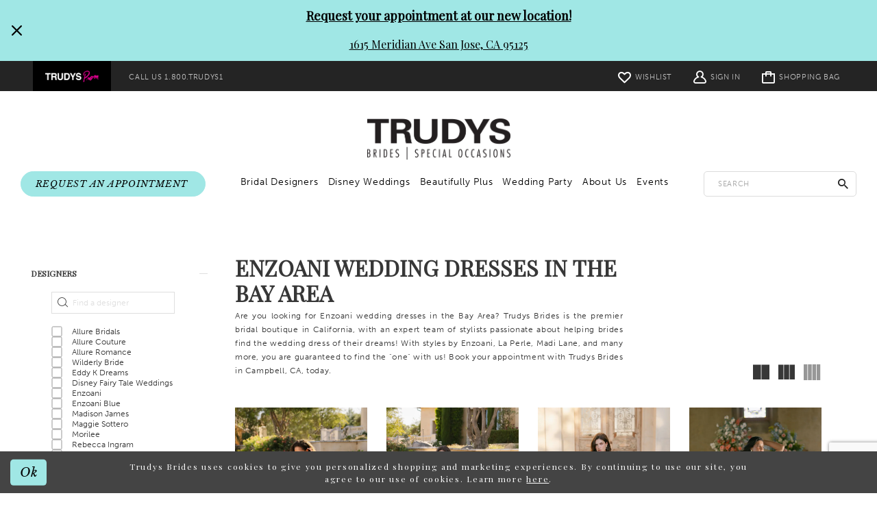

--- FILE ---
content_type: text/html; charset=utf-8
request_url: https://www.trudysbrides.com/categories/enzoani-wedding-dresses-in-the-bay-area
body_size: 20660
content:
<!DOCTYPE html>
<html class="html-common html-plp" lang="en-US">
<head>
    
<base href="/">
<meta charset="UTF-8">
<meta name="viewport" content="width=device-width, initial-scale=1, maximum-scale=2, user-scalable=1" />
<meta name="format-detection" content="telephone=yes">

    <link rel="apple-touch-icon" sizes="180x180" href="Themes/TrudysBrides/Content/img/favicon/apple-touch-icon.png">
<link rel="icon" type="image/png" sizes="32x32" href="Themes/TrudysBrides/Content/img/favicon/favicon-32x32.png">
<link rel="icon" type="image/png" sizes="16x16" href="Themes/TrudysBrides/Content/img/favicon/favicon-16x16.png">
<link rel="manifest" href="Themes/TrudysBrides/Content/img/favicon/site.webmanifest">
<link rel="mask-icon" href="Themes/TrudysBrides/Content/img/favicon/safari-pinned-tab.svg" color="#5bbad5">
<link rel="shortcut icon" href="Themes/TrudysBrides/Content/img/favicon/favicon.ico">
<meta name="msapplication-TileColor" content="#ffffff">
<meta name="msapplication-config" content="Themes/TrudysBrides/Content/img/favicon/browserconfig.xml">
<meta name="theme-color" content="#ffffff">
    <link rel="preconnect" href="https://use.typekit.net" crossorigin="anonymous">
<link rel="preconnect" href="https://p.typekit.net" crossorigin="anonymous">
<link rel="preload" href="https://use.typekit.net/hpo6pud.css" as="style">
<link rel="stylesheet" href="https://use.typekit.net/hpo6pud.css"/>
<link href="https://fonts.googleapis.com/css?family=Libre+Baskerville:400i|Playfair+Display:400,400i" rel="stylesheet">
   
    
<title>Enzoani Wedding Dresses in the Bay Area&#x2028; | Trudys Brides</title>

    <meta property="og:title" content="Enzoani Wedding Dresses in the Bay Area&#x2028; | Trudys Brides" />
    <meta property="og:type" content="website" />
    <meta property="og:url" content="https://www.trudysbrides.com/categories/enzoani-wedding-dresses-in-the-bay-area"/>
        <meta name="description" content="Find the wedding dress of your dreams at Trudys Brides in Campbell, CA!" />
        <meta property="og:description" content="Find the wedding dress of your dreams at Trudys Brides in Campbell, CA!" />
        <meta property="og:image" content="https://dy9ihb9itgy3g.cloudfront.net/products/13100/a1400/a1400___.webp" />
        <meta name="twitter:image" content="https://dy9ihb9itgy3g.cloudfront.net/products/13100/a1400/a1400___.webp">
        <link rel="canonical" href="https://www.trudysbrides.com/categories/enzoani-wedding-dresses-in-the-bay-area" />

    
    <link rel="preload" href="/Content/fonts/syvoicomoon/Syvo-Icomoon.woff?y5043x" as="font" type="font/woff" crossorigin>

    <link rel="stylesheet" type="text/css" href="https://www.trudysbrides.com/content/theme.min.css?v=20251230120939"/>
    

        <link rel="stylesheet" href="Themes/TrudysBrides/Content/css/inner.css" />
    
    



    





<!-- Google Tag Manager -->
<script>(function(w,d,s,l,i){w[l]=w[l]||[];w[l].push({'gtm.start':
new Date().getTime(),event:'gtm.js'});var f=d.getElementsByTagName(s)[0],
j=d.createElement(s),dl=l!='dataLayer'?'&l='+l:'';j.async=true;j.src=
'https://www.googletagmanager.com/gtm.js?id='+i+dl;f.parentNode.insertBefore(j,f);
})(window,document,'script','dataLayer','GTM-5GDQ6KP');</script>
<!-- End Google Tag Manager -->

<script>(function(d){var s = d.createElement("script");s.setAttribute("data-account", "gRihMdjuOx");s.setAttribute("src", "https://cdn.userway.org/widget.js");(d.body || d.head).appendChild(s);})(document)</script><noscript>Please ensure Javascript is enabled for purposes of <a href="https://userway.org">website accessibility</a></noscript>

<style>
.content-video-block .common-videojs .vjs-paused .vjs-big-play-button {
    display: none;
}
</style>
<!-- Google tag (gtag.js) -->
<script async src="https://www.googletagmanager.com/gtag/js?id=AW-993371325"></script>
<script>
  window.dataLayer = window.dataLayer || [];
  function gtag(){dataLayer.push(arguments);}
  gtag('js', new Date());

  gtag('config', 'AW-993371325');
</script>
<!-- Google Tag Manager -->
<script>(function(w,d,s,l,i){w[l]=w[l]||[];w[l].push({'gtm.start':
new Date().getTime(),event:'gtm.js'});var f=d.getElementsByTagName(s)[0],
j=d.createElement(s),dl=l!='dataLayer'?'&l='+l:'';j.async=true;j.src=
'https://www.googletagmanager.com/gtm.js?id='+i+dl;f.parentNode.insertBefore(j,f);
})(window,document,'script','dataLayer','GTM-MPRWZNP');</script>
<!-- End Google Tag Manager --> 
</head>
<body class="page-common page-plp  ">
    <!--[if lt IE 11]>
      <p class="browsehappy">You are using an <strong>outdated</strong> browser. Please <a href="http://browsehappy.com/">upgrade your browser</a> to improve your experience.</p>
    <![endif]-->
    <div class="hidden-vars" data-vars>
    <div class="breakpoint-xl" data-var-name="breakpoint" data-var-type="xl" data-var-value="width"></div>
    <div class="breakpoint-lg" data-var-name="breakpoint" data-var-type="lg" data-var-value="width"></div>
    <div class="breakpoint-md" data-var-name="breakpoint" data-var-type="md" data-var-value="width"></div>
    <div class="breakpoint-sm" data-var-name="breakpoint" data-var-type="sm" data-var-value="width"></div>
    <div class="color-primary" data-var-name="color" data-var-type="primary" data-var-value="color"></div>
    <div class="color-secondary" data-var-name="color" data-var-type="secondary" data-var-value="color"></div>
</div>
    <!-- Loader -->
    <div id="spinner" class="loader">
        <div class="round">
            <div class="section"></div>
        </div>
    </div>
    <div class="app-container app-container-fix">
        


<div class="primary-block"
     data-property="fixed-header">
     


    <div class="preheader-promo" role="dialog">
        <span role="heading" aria-level="2" class="sr-only">Pre-header Promo Dialog</span>
        <a href="#preheader-promo-skip" title="Skip to end" class="sr-only sr-only-focusable"
           data-trigger="scroll-to" data-target="#preheader-promo-skip">Skip to end</a>
        <div class="container-fluid">
            <div class="row">
                <div class="common-top-promo">
                    
    <div class="common-message" role="dialog" 
         data-popup="commonTopPromo"
         data-popup-expires="-1"
         style="display:none;background-color:#a0e7e5;color:#000000;"
         aria-label="Request your appointment at our new location!&#xA;1615 Meridian Ave San Jose, CA 95125 dialog">
        <div class="common-message--blocks iblock-fix">

                <div class="common-message--block common-message--block-text-list">
                    <div class="common-message--text-list">
                        <div class="list">
                                <div class="list-item common-message--text-list-description-item">
                                    <div class="common-message--text common-message--text-list-description">
                                        <h4 style="text-align: center;"><a href="appointments" target="_self">Request your appointment at our new location!</a><br /><br /></h4>
<h5 style="text-align: center;"><a href="appointments" target="_self">1615 Meridian Ave San Jose, CA 95125</a></h5>
                                    </div>
                                </div>

                        </div>
                    </div>
                </div>


                <div class="common-message--block common-message--block-close common-message--block-close--left-align">
                    <div class="common-message--close">
                        <button type="button"
                                data-popup-close
                                class="close-btn common-message--btn-close"
                                aria-label="Close Request your appointment at our new location!&#xA;1615 Meridian Ave San Jose, CA 95125 dialog">
                            <i class="icon-syvo icon-close-x" aria-hidden="true"></i>
                        </button>
                    </div>
                </div>
        </div>
    </div>

                </div>
            </div>
        </div>
        <div id="preheader-promo-skip" class="sr-only" tabindex="-1">Preheader Promo Dialog End</div>
    </div>

    <div class="preheader">
        <div class="container-fluid preheader-container">
            <div class="row">
                <div class="preheader-blocks">
                    <div class="preheader-block pull-left">
                        <ul role="menu"
                            aria-label="Preheader Left Menu. Small Logo, Phone Button">
                            <li role="menuitem">
                                <a href="https://www.trudysprom.com/"
                                   class="brand-top"
                                   target="_blank"
                                   aria-label="Trudys Prom. Small Logo">
                                    <img src="logos/additional-logo-trudys-prom-small-logo?v=b3f4fa95-111e-3121-7fd6-9921c3a6d5f7"
                                         alt="Trudys Prom. Small Logo" />
                                </a>
                            </li>
                                <li role="menuitem">
                                    <a href="tel:{store_phone]">
  <span class="hidden-xs hidden-sm">CALL US
  </span>
  <i class="hidden-gt-sm icomoon icomoon-phone"
     aria-hidden="true">
  </i>
  <span>1.800.TRUDYS1
  </span>
</a>

                                </li>
                        </ul>
                    </div>
                    <div class="preheader-block pull-right">
                        <ul role="menu"
                            aria-label="Preheader Right Menu. Buttons: wishlist, account, search, cart">
                            <li class="hidden-xs hidden-sm"
                                role="menuitem">
                                <a href="wishlist"
                                   aria-label="Go To Wishlist">
                                    <i class="icomoon icomoon-wishlist"
                                       aria-hidden="true"></i>
                                    <span>WISHLIST</span>
                                </a>
                            </li>
                            <li class="dropdown hidden-xs hidden-sm"
                                role="menuitem">
                                <a href="account"
                                   class="button button-account dropdown-toggle"
                                   data-toggle="dropdown"
                                   role="button"
                                   aria-haspopup="true"
                                   aria-expanded="false"
                                   aria-label="Account">
                                    <i class="icomoon icomoon-account" aria-hidden="true"></i>
                                    <span>SIGN IN</span>
                                </a>
                                <div class="dropdown-menu clickable cart-popup">
                                    <span class="fl-right close-dropdown"
                                          data-trigger="cart"
                                          role="button"
                                          aria-haspopup="true"
                                          aria-expanded="false"
                                          aria-hidden="true"
                                          aria-label="Close Account Menu"></span>
                                    <div class="account-dropdown">
                                        <ul>
                                                <li><a href="/login">Sign In</a></li>
                                                <li><a href="/register">Sign Up</a></li>
                                                <li><a href="/wishlist">Wishlist</a></li>
                                        </ul>
                                    </div>
                                </div>
                            </li>
                            <li class="hidden-gt-sm"
                                role="menuitem">
                                <a class="show-search button"
                                   href="search"
                                   aria-haspopup="true"
                                   aria-expanded="false">
                                    <span class="sr-only">Toggle search</span>
                                    <i class="icomoon icomoon-search"
                                       aria-hidden="true"></i>
                                </a>
                            </li>
                                <li class="dropdown cart"
                                    data-parent="common-cart-popup"
                                    role="menuitem">
                                    <a href="/cart"
                                       class="button button-cart dropdown-toggle cart-dropdown"
                                       data-trigger="cart"
                                       data-toggle="dropdown"
                                       data-control="common-cart-popup"
                                       data-show-action="mouseenter"
                                       data-hide-action="mouseleave"
                                       role="button"
                                       aria-label="Toggle Cart Dialog"
                                       aria-haspopup="true"
                                       aria-expanded="false">
                                        <span class="sr-only">Toggle cart</span>
                                        <i class="icomoon icomoon-cart">
                                        </i>
                                        <span>SHOPPING BAG</span>
                                    </a>
                                    


<div class="dropdown-menu clickable common-cart-popup common-cart-popup-hoverable bgc-secondary"
     data-property="common-cart-popup"
     role="dialog"
     aria-label="Cart Dialog">
    <span role="button"
          class="close-dropdown common-cart-popup--close hidden-gt-sm"
          aria-label="Close Cart Dialog"
          aria-haspopup="true"
          aria-expanded="false">
    </span>
    
<div class="content-blocks common-cart-popup--blocks">

    <div class="content-block common-cart-popup--block common-cart-popup--block--products">

<div class="content-block common-cart-popup--block common-cart-popup--block--products">
    <div class="common-cart-popup--products-empty">
        <div class="title">
            <h4 class="h4" role="presentation">Your Cart is Empty</h4>
        </div>
    </div>
</div>    </div>

    
<div class="content-block common-cart-popup--block common-cart-popup--block--summary">
    <div class="common-cart-popup--summary">
        <div class="list">
            <div class="list-item">
                <div class="common-cart-popup--link">
                    <p>
                        <a href="/cart">
                            <span data-layout-font>View Cart </span>
                        </a>
                    </p>
                </div>
            </div>
            <div class="list-item">
                <div class="common-cart-popup--subtotal">
                    <p>
                        <span data-layout-font>Subtotal: 0</span>
                    </p>
                </div>
            </div>
        </div>
    </div>
</div>

    
<div class="content-block common-cart-popup--block common-cart-popup--block--button">
    <div class="common-cart-popup--buttons">
        <div class="list">
            <div class="list-item">
                <div class="common-cart-popup--button">
                    <a href="/checkout" class="btn btn-block btn-lg btn-success">Checkout</a>
                </div>
            </div>
        </div>
    </div>
</div>

</div>
    <span class="sr-only sr-only-focusable close-dropdown" role="button" tabindex="0">Close Cart dialog</span>
</div>
                                </li>
                        </ul>
                    </div>
                        <div class="preheader-block full-width hidden-gt-sm">
                            <a href="appointments" class="btn btn-success" aria-label="appointments">
    <span>Request an Appointment</span>
    <i class="fa fa-caret-right hidden-gt-sm" aria-hidden="true"></i>
    <i class="sign hidden-xs-sm"></i>
</a>
                        </div>
                </div>
            </div>
        </div>
    </div>
    <header class="header">
        <div class="container header-container">
            <div class="row">
                <div class="navbar-blocks iblock-fix clearfix">
                    <a href="/"
                       class="brand-logo"
                       aria-label="Trudys Brides. Logo">
                        <img src="logos/main-logo?v=436d84ad-d359-9bb4-920b-58b9df4e8f93" alt="Trudys Brides. Logo" />
                    </a>
                    <div class="header-actions pull-left">
                        <ul role="menu"
                            aria-label="Header Left Menu. Buttons: hamburger, wishlist, appointment">
                            <li class="hidden-gt-sm"
                                role="menuitem">
                                <span class="navbar-toggle button button-menu"
                                      data-toggle="collapse"
                                      data-target="#main-navbar"
                                      role="button"
                                      aria-expanded="false"
                                      aria-controls="main-navbar"
                                      aria-label="Toggle navigation">
                                    <span class="sr-only">Toggle navigation</span>
                                    <i class="icomoon icomoon-hamburger" aria-hidden="true"></i>
                                </span>
                            </li>
                            <li class="hidden-gt-sm"
                                role="menuitem">
                                <a href="wishlist"
                                   class="mobile-wishlist"
                                   aria-label="Go To wishlist">
                                    <i class="icomoon icomoon-wishlist" aria-hidden="true"></i>
                                    <span class="sr-only">WISHLIST</span>
                                </a>
                            </li>
                                <li class="hidden-xs-sm"
                                    role="menuitem">
                                    <a href="appointments" class="btn btn-success" aria-label="appointments">
    <span>Request an Appointment</span>
    <i class="fa fa-caret-right hidden-gt-sm" aria-hidden="true"></i>
    <i class="sign hidden-xs-sm"></i>
</a>
                                </li>
                            
                        </ul>
                    </div>
                    <div class="pull-right">
                        <div class="search-holder">
                            <div name="search-form"
     class="search-form iblock-fix collapsed">
    <div class="search-group ui-widget">
        <div class="search-btn search-btn-left">
            <button type="submit"
                    data-trigger="search"
                    aria-label="Submit Search">
                <i class="icomoon icomoon-search"
                   aria-hidden="true"></i>
            </button>
        </div>
        <div class="search-btn search-btn-right">
            <button type="button"
                    class="close-search-form"
                    aria-label="Close Search (Dialog)">
                <i class="icon-syvo icon-close-x"
                   aria-hidden="true"></i>
            </button>
        </div>
        <input type="search"
               name="query"
               class="form-control ui-autocomplete-input"
               placeholder="SEARCH"
               aria-label="Enter search text"
               data-property="search"
               aria-label="Input Search" />
    </div>
</div>
                        </div>
                    </div>
                    

<div id="main-navbar" class="navbar-collapse main-navbar main-navbar-extended collapse">
    <div class="main-navbar-extended-contents">
        
<div class="main-navbar-extended-header hidden-gt-sm">
    <div class="main-navbar-extended-header-search">
        <div name="search-form"
     class="search-form iblock-fix collapsed">
    <div class="search-group ui-widget">
        <div class="search-btn search-btn-left">
            <button type="submit"
                    data-trigger="search"
                    aria-label="Submit Search">
                <i class="icomoon icomoon-search"
                   aria-hidden="true"></i>
            </button>
        </div>
        <div class="search-btn search-btn-right">
            <button type="button"
                    class="close-search-form"
                    aria-label="Close Search (Dialog)">
                <i class="icon-syvo icon-close-x"
                   aria-hidden="true"></i>
            </button>
        </div>
        <input type="search"
               name="query"
               class="form-control ui-autocomplete-input"
               placeholder="SEARCH"
               aria-label="Enter search text"
               value=""
               data-property="search"
               aria-label="Input Search" />
    </div>
</div>
    </div>
</div>
        
<div class="main-navbar-extended-body">
    



<div class="common-navbar">
    <span class="close-navbar collapsed" data-toggle="collapse" data-target="#main-navbar" aria-haspopup="false"
        aria-expanded="false" aria-label="Close Mobile menu">
    </span>
    <ul role="menubar" aria-label="Main Navigation menu">
        <li role="none">
            <input type="checkbox" tabindex="-1" data-trigger="menu-opener" aria-label="Open Wedding Dresses menu">
            <a href="collections/bridal" class="navbar-item" rel="nofollow" role="menuitem" tabindex="0">
                <span>
                    Bridal Designers
                </span>
                <i class="sign" role="none">
                </i>
            </a>
            <ul class="common-sub-menu" role="menu" aria-label="Wedding Dresses menu">
                <li role="none">
                    <a href="designer-allure-bridals" role="menuitem" tabindex="0">
                        <span>
                            Allure Bridals
                        </span>
                        <i class="sign" role="none">
                        </i>
                    </a>
                </li>

              <li role="none">
                    <a href="designer-eddy-k" role="menuitem" tabindex="-1">
                        <span>
                            Eddy K
                        </span>
                        <i class="sign" role="none">
                        </i>
                    </a>
                </li>
              <li role="none">
                    <a href="designer-elysee" role="menuitem" tabindex="-1">
                        <span>
                            Élysée
                        </span>
                        <i class="sign" role="none">
                        </i>
                    </a>
                </li>
                <li role="none">
                    <a href="designer-enzoani" role="menuitem" tabindex="-1">
                        <span>
                            Enzoani
                        </span>
                        <i class="sign" role="none">
                        </i>
                    </a>
                </li>
              <li role="none">
                    <a href="designer-madi-lane" role="menuitem" tabindex="-1">
                        <span>
                            Madi Lane
                        </span>
                        <i class="sign" role="none">
                        </i>
                    </a>
                </li>
                <li role="none">
                    <a href="designer-maggie-sottero" role="menuitem" tabindex="-1">
                        <span>
                            Maggie Sottero
                        </span>
                        <i class="sign" role="none">
                        </i>
                    </a>
                </li>
              <li role="none">
                    <a href="mon-cheri-bridals" role="menuitem" tabindex="-1">
                        <span>
                            Mon Cheri
                        </span>
                        <i class="sign" role="none">
                        </i>
                    </a>
                </li>
               <li role="none">
                    <a href="designer-morilee" role="menuitem" tabindex="-1">
                        <span>
                            Morilee
                        </span>
                        <i class="sign" role="none">
                        </i>
                    </a>
                </li>
              <li role="none">
                    <a href="pen-liv-designer" role="menuitem" tabindex="-1">
                        <span>
                            Pen·Liv
                        </span>
                        <i class="sign" role="none">
                        </i>
                    </a>
                </li>
              <li role="none">
                    <a href="veni-infantino-designer" role="menuitem" tabindex="-1">
                        <span>
                            Veni Infantino
                        </span>
                        <i class="sign" role="none">
                        </i>
                    </a>
                </li>
              <li role="none">
            <a href="collections/quick-delivery-bridal" role="menuitem" tabindex="-1">
                <span>
                  Quick Delivery Bridal
                </span>
                <i class="sign" aria-hidden="true">
                </i>
            </a>
        </li>
              <li role="none">
            <a href="accessories" role="menuitem" tabindex="-1">
                <span>
                  Bridal Accessories
                </span>
                <i class="sign" aria-hidden="true">
                </i>
            </a>
        </li>
            </ul>
        </li>
 
<li role="none">
            <input type="checkbox" tabindex="-1" data-trigger="menu-opener" aria-label="Open Disney Fairytale menu">
            <a href="javascript:void(0);" class="navbar-item" rel="nofollow" role="menuitem" tabindex="-1">
                <span>
                    Disney Weddings
                </span>
                <i class="sign" role="none">
                </i>
            </a>
            <ul class="common-sub-menu" role="menu" aria-label="Disney Fairytale menu">
                <li role="none">
                    <a href="/disney-collection" role="menuitem" tabindex="0">
                        <span>
                            Disney Fairytale
                        </span>
                        <i class="sign" role="none">
                        </i>
                    </a>
                </li>
              <li role="none">
                    <a href="/disney-villains" role="menuitem" tabindex="0">
                        <span>
                            Disney Villains
                        </span>
                        <i class="sign" role="none">
                        </i>
                    </a>
                </li> 
            </ul>
        </li>

      	<li role="none">
            <a href="collections/plus" role="menuitem" tabindex="-1">
                <span>
                  Beautifully Plus
                </span>
                <i class="sign" aria-hidden="true">
                </i>
            </a>
        </li>

        <li role="none">
            <input type="checkbox" tabindex="-1" data-trigger="menu-opener" aria-label="Open Bridesmaids & Guests menu">
            <a href="javascript:void(0);" class="navbar-item" rel="nofollow" role="menuitem" tabindex="-1">
                <span>
                    Wedding Party
                </span>
                <i class="sign" role="none">
                </i>
            </a>
            <ul class="common-sub-menu" role="menu" aria-label="Bridesmaids & Guests menu">
                <li role="none">
                    <a href="collections/bridesmaids" role="menuitem" tabindex="0">
                        <span>
                            Bridesmaids/Guests
                        </span>
                        <i class="sign" role="none">
                        </i>
                    </a>
                </li>
              <li role="none">
                    <a href="morilee/bridesmaids-bestsellers/" role="menuitem" tabindex="-1">
                        <span>
                            Morilee Most Loved Styles
                        </span>
                        <i class="sign" role="none">
                        </i>
                    </a>
                </li>
              <li role="none">
                    <a href="collections/motherofthebride" role="menuitem" tabindex="-1">
                        <span>
                            Mothers
                        </span>
                        <i class="sign" role="none">
                        </i>
                    </a>
                </li>
              <li role="none">
                    <a href="mon-cheri-designer" role="menuitem" tabindex="-1">
                        <span>
                            Mon Cheri
                        </span>
                        <i class="sign" role="none">
                        </i>
                    </a>
                </li>
              <li role="none">
                    <a href="collections/evening" role="menuitem" tabindex="-1">
                        <span>
                            Evening
                        </span>
                        <i class="sign" role="none">
                        </i>
                    </a>
                </li>
              <li role="none">
                    <a href="https://www.trudysprom.com/collections/quinceanera" target="_blank" role="menuitem" tabindex="-1">
                        <span>
                            Quinceañera
                        </span>
                        <i class="sign" role="none">
                        </i>
                    </a>
                </li>
              
                <li role="none">
                    <a href="https://www.trudysprom.com/collections/prom" target="_blank" role="menuitem" tabindex="-1">
                        <span>
                            Prom
                        </span>
                        <i class="sign" role="none">
                        </i>
                    </a>
                </li>
            </ul>
        </li>
        <li role="none">
            <input type="checkbox" tabindex="-1" data-trigger="menu-opener" aria-label="Open About Us menu">
            <a href="about" class="navbar-item" role="menuitem" tabindex="-1">
                <span>
                    About Us
                </span>
                <i class="sign" role="none">
                </i>
            </a>
            <ul class="common-sub-menu" role="menu" aria-label="About Us menu">
                <li role="none">
                    <a href="meet-the-team" role="menuitem" tabindex="0">
                        <span>
                            The Team
                        </span>
                        <i class="sign" role="none">
                        </i>
                    </a>
                </li>
                <li role="none">
                    <a href="contact-us" role="menuitem" tabindex="-1">
                        <span>
                            Contact
                        </span>
                        <i class="sign" role="none">
                        </i>
                    </a>
                </li>
                <li role="none">
                    <a href="alteration-services" role="menuitem" tabindex="-1">
                        <span>
                            Alteration Services
                        </span>
                        <i class="sign" role="none">
                        </i>
                    </a>
                </li>
              <li role="none">
                    <a href="gown-preservation" role="menuitem" tabindex="-1">
                        <span>
                            Gown Preservation
                        </span>
                        <i class="sign" role="none">
                        </i>
                    </a>
                </li>
                <li role="none">
                    <a href="recommended" role="menuitem" tabindex="-1">
                        <span>
                            Trudys Recommended
                        </span>
                        <i class="sign" role="none">
                        </i>
                    </a>
                </li>
              <li role="none">
                    <a href="wedding-faire-2023" role="menuitem" tabindex="-1">
                        <span>
                            Wedding Faire
                        </span>
                        <i class="sign" role="none">
                        </i>
                    </a>
                </li>
              <!--<li role="none">
                    <a href="trudys-love-notes" role="menuitem" tabindex="0">
                        <span>
                            Trudys Love Notes
                        </span>
                        <i class="sign" role="none">
                        </i>
                    </a>
                </li>-->
                <li role="none">
                    <a href="blog" role="menuitem" tabindex="-1">
                        <span>
                            blog
                        </span>
                        <i class="sign" role="none">
                        </i>
                    </a>
                </li>
            </ul>
        </li>
        <li role="none">
            <a href="events" role="menuitem" tabindex="-1">
                <span>Events
                </span>
                <i class="sign" aria-hidden="true">
                </i>
            </a>
        </li>
    </ul>
</div>

</div>
        
<div class="main-navbar-extended-footer hidden-gt-sm">
    <div class="main-navbar-extended-footer-icons">
        <ul>
                    <li>
                        <a href="/wishlist">
                            <i class="icon-syvo icon-heart-o" aria-hidden="true"></i>
                            <span>Wishlist</span>
                        </a>
                    </li>
                <li>
                    <a href="/login">
                        <i class="icon-syvo icon-user-o" aria-hidden="true"></i>
                        <span>Sign In</span>
                    </a>
                </li>
                <li>
                    <a href="/register">
                        <i class="icon-syvo icon-user-o" aria-hidden="true"><span>+</span></i>
                        <span>Sign Up</span>
                    </a>
                </li>
        </ul>
    </div>
</div>
    </div>
    
<div class="main-navbar-extended-overlay" data-toggle="collapse" data-target="#main-navbar" aria-haspopup="false" aria-expanded="false" aria-hidden="true"></div>
</div>
                </div>
            </div>
        </div>
    </header>
</div>



        <div class="main-content">
            

<div class="common-cmp plp-cmp iblock-fix ajax-cmp">

<section class="section-plp-ajax-content section-block section-inner">
    <div class="container-fluid">
        <div class="row">

            


            <div class="plp-ajax-content plp-ajax-content-main">
                <div class="list">

                    <div class="list-item">
                        
    <div class="plp-ajax-content-filters" id="plp-filter">
        <div role="button" class="plp-ajax-content-filters-blocker hidden-gt-sm" 
             toggle-popup="#plp-filter" 
             tabindex="0" 
             aria-label="Toggle Filters dialog"></div>
        <div class="list">
                <div class="list-item">
                    <div class="plp-ajax-filter-breadcrumbs">
                        

<div class="filter-breadcrumbs">
    <div class="list hide" data-block="filter-breadcrumbs" role="list">
        <div class="list-item" data-property="filter-breadcrumb-clear" role="listitem">
            <label class="filter-breadcrumb filter-breadcrumb-clear"
                   data-trigger="filters-reset"
                   data-property="prices,colors,sizes,inStore,sortBy,attrs,stores,brands">
                <span>Clear All</span>
            </label>
        </div>
    </div>
</div>
                    </div>
                </div>

                <div class="list-item">
                    
    <div class="plp-ajax-filters">
        <span role="heading" aria-level="2" class="sr-only">Product List Filters</span>
        <a href="#plp-ajax-filter-skip" title="Skip to end" class="sr-only sr-only-focusable"
           data-trigger="scroll-to" data-target="#plp-ajax-filter-skip">Skip to end</a>
        <div class="list">
                    <div class="list-item" >
                        


<div class="plp-ajax-filter">
    <div class="plp-ajax-filter-collapse">
        <div class="filter-collapse"
             id="filter-collapse-0">
            <div class="filter-collapse-heading"
                 id="filter-collapse-heading-0">
                <button role="button" type="button"
                        data-toggle="collapse"
                        data-parent="#filter-collapse-0"
                        data-target="#filter-collapse-body-0"
                        class="filter-label "
                        aria-expanded="true"
                        aria-controls="filter-collapse-body-0">
                    <span class="label-span ">Designers</span>
                    <div class="label-addon">
                        <span class="collapse-sign">
                        </span>
                    </div>
                </button>
                    <label role="button" class="filter-collapse-clear is-hidden"
                           data-trigger="filter-reset"
                           data-property="brands">
                        <span>Clear Filter</span>
                    </label>
            </div>
            <div id="filter-collapse-body-0" class="filter-collapse-body in" role="tabpanel" aria-labelledby="filter-collapse-heading-0">
                <div class="filter-collapse-content ">
                    


        <div class="filter-autocomplete">
            <div class="v2-autocomplete" data-property="v2-autocomplete" >
                <input type="text" placeholder="Find a designer"
                        id="autocomplete-id-0" name="autocomplete-name-0"
                        data-autocomplete-target="#checklist-0"
                        aria-label="Find a designer"
                        class="v2-autocomplete-input"/>
                <div class="v2-autocomplete-addon v2-autocomplete-addon-left">
                    <span class="v2-autocomplete-btn">
                        <i class="icon-syvo icon-search" aria-hidden="true"></i>
                    </span>
                </div>
            </div>
        </div>
    <div class="filter-nav-list clearfix filter-checkbox-list filter-brands-list" data-property="v2-scrollbar">
        <ul id="checklist-0" class="brands-list" data-autocomplete-list="#autocomplete-id-0">
                    <li>
                        <div class="v2-check">
                            <input id="brands0-3852-0" name="brands1"
                                   type="checkbox"
                                   data-plp-filter="brands"
                                   data-signular-title="designer"
                                   value="13502"
                                   aria-label="designer: Allure Bridals">
                            <label for="brands0-3852-0" class="v2-control">
                                <span class="sign"></span>
                                <span class="v2-control--text" data-autocomplete-value="Allure Bridals">Allure Bridals</span>
                            </label>
                        </div>
                    </li>
                    <li>
                        <div class="v2-check">
                            <input id="brands1-3852-0" name="brands2"
                                   type="checkbox"
                                   data-plp-filter="brands"
                                   data-signular-title="designer"
                                   value="9848"
                                   aria-label="designer: Allure Couture">
                            <label for="brands1-3852-0" class="v2-control">
                                <span class="sign"></span>
                                <span class="v2-control--text" data-autocomplete-value="Allure Couture">Allure Couture</span>
                            </label>
                        </div>
                    </li>
                    <li>
                        <div class="v2-check">
                            <input id="brands2-3852-0" name="brands3"
                                   type="checkbox"
                                   data-plp-filter="brands"
                                   data-signular-title="designer"
                                   value="11407"
                                   aria-label="designer: Allure Romance">
                            <label for="brands2-3852-0" class="v2-control">
                                <span class="sign"></span>
                                <span class="v2-control--text" data-autocomplete-value="Allure Romance">Allure Romance</span>
                            </label>
                        </div>
                    </li>
                    <li>
                        <div class="v2-check">
                            <input id="brands3-3852-0" name="brands4"
                                   type="checkbox"
                                   data-plp-filter="brands"
                                   data-signular-title="designer"
                                   value="13500"
                                   aria-label="designer: Wilderly Bride">
                            <label for="brands3-3852-0" class="v2-control">
                                <span class="sign"></span>
                                <span class="v2-control--text" data-autocomplete-value="Wilderly Bride">Wilderly Bride</span>
                            </label>
                        </div>
                    </li>
                    <li>
                        <div class="v2-check">
                            <input id="brands4-3852-0" name="brands5"
                                   type="checkbox"
                                   data-plp-filter="brands"
                                   data-signular-title="designer"
                                   value="5303"
                                   aria-label="designer: Eddy K Dreams">
                            <label for="brands4-3852-0" class="v2-control">
                                <span class="sign"></span>
                                <span class="v2-control--text" data-autocomplete-value="Eddy K Dreams">Eddy K Dreams</span>
                            </label>
                        </div>
                    </li>
                    <li>
                        <div class="v2-check">
                            <input id="brands5-3852-0" name="brands6"
                                   type="checkbox"
                                   data-plp-filter="brands"
                                   data-signular-title="designer"
                                   value="13509"
                                   aria-label="designer: Disney Fairy Tale Weddings">
                            <label for="brands5-3852-0" class="v2-control">
                                <span class="sign"></span>
                                <span class="v2-control--text" data-autocomplete-value="Disney Fairy Tale Weddings">Disney Fairy Tale Weddings</span>
                            </label>
                        </div>
                    </li>
                    <li>
                        <div class="v2-check">
                            <input id="brands6-3852-0" name="brands7"
                                   type="checkbox"
                                   data-plp-filter="brands"
                                   data-signular-title="designer"
                                   value="12501"
                                   aria-label="designer: Enzoani">
                            <label for="brands6-3852-0" class="v2-control">
                                <span class="sign"></span>
                                <span class="v2-control--text" data-autocomplete-value="Enzoani">Enzoani</span>
                            </label>
                        </div>
                    </li>
                    <li>
                        <div class="v2-check">
                            <input id="brands7-3852-0" name="brands8"
                                   type="checkbox"
                                   data-plp-filter="brands"
                                   data-signular-title="designer"
                                   value="12271"
                                   aria-label="designer: Enzoani Blue">
                            <label for="brands7-3852-0" class="v2-control">
                                <span class="sign"></span>
                                <span class="v2-control--text" data-autocomplete-value="Enzoani Blue">Enzoani Blue</span>
                            </label>
                        </div>
                    </li>
                    <li>
                        <div class="v2-check">
                            <input id="brands8-3852-0" name="brands9"
                                   type="checkbox"
                                   data-plp-filter="brands"
                                   data-signular-title="designer"
                                   value="3764"
                                   aria-label="designer: Madison James">
                            <label for="brands8-3852-0" class="v2-control">
                                <span class="sign"></span>
                                <span class="v2-control--text" data-autocomplete-value="Madison James">Madison James</span>
                            </label>
                        </div>
                    </li>
                    <li>
                        <div class="v2-check">
                            <input id="brands9-3852-0" name="brands10"
                                   type="checkbox"
                                   data-plp-filter="brands"
                                   data-signular-title="designer"
                                   value="906"
                                   aria-label="designer: Maggie Sottero">
                            <label for="brands9-3852-0" class="v2-control">
                                <span class="sign"></span>
                                <span class="v2-control--text" data-autocomplete-value="Maggie Sottero">Maggie Sottero</span>
                            </label>
                        </div>
                    </li>
                    <li>
                        <div class="v2-check">
                            <input id="brands10-3852-0" name="brands11"
                                   type="checkbox"
                                   data-plp-filter="brands"
                                   data-signular-title="designer"
                                   value="13054"
                                   aria-label="designer: Morilee">
                            <label for="brands10-3852-0" class="v2-control">
                                <span class="sign"></span>
                                <span class="v2-control--text" data-autocomplete-value="Morilee">Morilee</span>
                            </label>
                        </div>
                    </li>
                    <li>
                        <div class="v2-check">
                            <input id="brands11-3852-0" name="brands12"
                                   type="checkbox"
                                   data-plp-filter="brands"
                                   data-signular-title="designer"
                                   value="12062"
                                   aria-label="designer: Rebecca Ingram">
                            <label for="brands11-3852-0" class="v2-control">
                                <span class="sign"></span>
                                <span class="v2-control--text" data-autocomplete-value="Rebecca Ingram">Rebecca Ingram</span>
                            </label>
                        </div>
                    </li>
                    <li>
                        <div class="v2-check">
                            <input id="brands12-3852-0" name="brands13"
                                   type="checkbox"
                                   data-plp-filter="brands"
                                   data-signular-title="designer"
                                   value="1382"
                                   aria-label="designer: Sottero and Midgley">
                            <label for="brands12-3852-0" class="v2-control">
                                <span class="sign"></span>
                                <span class="v2-control--text" data-autocomplete-value="Sottero and Midgley">Sottero and Midgley</span>
                            </label>
                        </div>
                    </li>
                    <li>
                        <div class="v2-check">
                            <input id="brands13-3852-0" name="brands14"
                                   type="checkbox"
                                   data-plp-filter="brands"
                                   data-signular-title="designer"
                                   value="13526"
                                   aria-label="designer: Eddy K Italia">
                            <label for="brands13-3852-0" class="v2-control">
                                <span class="sign"></span>
                                <span class="v2-control--text" data-autocomplete-value="Eddy K Italia">Eddy K Italia</span>
                            </label>
                        </div>
                    </li>
                    <li>
                        <div class="v2-check">
                            <input id="brands14-3852-0" name="brands15"
                                   type="checkbox"
                                   data-plp-filter="brands"
                                   data-signular-title="designer"
                                   value="13528"
                                   aria-label="designer: Eddy K Couture">
                            <label for="brands14-3852-0" class="v2-control">
                                <span class="sign"></span>
                                <span class="v2-control--text" data-autocomplete-value="Eddy K Couture">Eddy K Couture</span>
                            </label>
                        </div>
                    </li>
                    <li>
                        <div class="v2-check">
                            <input id="brands15-3852-0" name="brands16"
                                   type="checkbox"
                                   data-plp-filter="brands"
                                   data-signular-title="designer"
                                   value="13531"
                                   aria-label="designer: Love by Enzoani">
                            <label for="brands15-3852-0" class="v2-control">
                                <span class="sign"></span>
                                <span class="v2-control--text" data-autocomplete-value="Love by Enzoani">Love by Enzoani</span>
                            </label>
                        </div>
                    </li>
                    <li>
                        <div class="v2-check">
                            <input id="brands16-3852-0" name="brands17"
                                   type="checkbox"
                                   data-plp-filter="brands"
                                   data-signular-title="designer"
                                   value="13532"
                                   aria-label="designer: Madi Lane">
                            <label for="brands16-3852-0" class="v2-control">
                                <span class="sign"></span>
                                <span class="v2-control--text" data-autocomplete-value="Madi Lane">Madi Lane</span>
                            </label>
                        </div>
                    </li>
                    <li>
                        <div class="v2-check">
                            <input id="brands17-3852-0" name="brands18"
                                   type="checkbox"
                                   data-plp-filter="brands"
                                   data-signular-title="designer"
                                   value="13533"
                                   aria-label="designer: Eddy K Sky">
                            <label for="brands17-3852-0" class="v2-control">
                                <span class="sign"></span>
                                <span class="v2-control--text" data-autocomplete-value="Eddy K Sky">Eddy K Sky</span>
                            </label>
                        </div>
                    </li>
                    <li>
                        <div class="v2-check">
                            <input id="brands18-3852-0" name="brands19"
                                   type="checkbox"
                                   data-plp-filter="brands"
                                   data-signular-title="designer"
                                   value="13538"
                                   aria-label="designer: Eddy K Curvy">
                            <label for="brands18-3852-0" class="v2-control">
                                <span class="sign"></span>
                                <span class="v2-control--text" data-autocomplete-value="Eddy K Curvy">Eddy K Curvy</span>
                            </label>
                        </div>
                    </li>
                    <li>
                        <div class="v2-check">
                            <input id="brands19-3852-0" name="brands20"
                                   type="checkbox"
                                   data-plp-filter="brands"
                                   data-signular-title="designer"
                                   value="13540"
                                   aria-label="designer: Pen&#xB7;Liv">
                            <label for="brands19-3852-0" class="v2-control">
                                <span class="sign"></span>
                                <span class="v2-control--text" data-autocomplete-value="Pen&#xB7;Liv">Pen·Liv</span>
                            </label>
                        </div>
                    </li>
                    <li>
                        <div class="v2-check">
                            <input id="brands20-3852-0" name="brands21"
                                   type="checkbox"
                                   data-plp-filter="brands"
                                   data-signular-title="designer"
                                   value="13542"
                                   aria-label="designer: Elysee">
                            <label for="brands20-3852-0" class="v2-control">
                                <span class="sign"></span>
                                <span class="v2-control--text" data-autocomplete-value="Elysee">Elysee</span>
                            </label>
                        </div>
                    </li>
                    <li>
                        <div class="v2-check">
                            <input id="brands21-3852-0" name="brands22"
                                   type="checkbox"
                                   data-plp-filter="brands"
                                   data-signular-title="designer"
                                   value="13545"
                                   aria-label="designer: Etoile">
                            <label for="brands21-3852-0" class="v2-control">
                                <span class="sign"></span>
                                <span class="v2-control--text" data-autocomplete-value="Etoile">Etoile</span>
                            </label>
                        </div>
                    </li>
                    <li>
                        <div class="v2-check">
                            <input id="brands22-3852-0" name="brands23"
                                   type="checkbox"
                                   data-plp-filter="brands"
                                   data-signular-title="designer"
                                   value="13586"
                                   aria-label="designer: Sophia Tolli by Mon Cheri">
                            <label for="brands22-3852-0" class="v2-control">
                                <span class="sign"></span>
                                <span class="v2-control--text" data-autocomplete-value="Sophia Tolli by Mon Cheri">Sophia Tolli by Mon Cheri</span>
                            </label>
                        </div>
                    </li>
                    <li>
                        <div class="v2-check">
                            <input id="brands23-3852-0" name="brands24"
                                   type="checkbox"
                                   data-plp-filter="brands"
                                   data-signular-title="designer"
                                   value="13577"
                                   aria-label="designer: Disney Villains">
                            <label for="brands23-3852-0" class="v2-control">
                                <span class="sign"></span>
                                <span class="v2-control--text" data-autocomplete-value="Disney Villains">Disney Villains</span>
                            </label>
                        </div>
                    </li>
                    <li>
                        <div class="v2-check">
                            <input id="brands24-3852-0" name="brands25"
                                   type="checkbox"
                                   data-plp-filter="brands"
                                   data-signular-title="designer"
                                   value="13587"
                                   aria-label="designer: Enchanting by Mon Cheri">
                            <label for="brands24-3852-0" class="v2-control">
                                <span class="sign"></span>
                                <span class="v2-control--text" data-autocomplete-value="Enchanting by Mon Cheri">Enchanting by Mon Cheri</span>
                            </label>
                        </div>
                    </li>
                    <li>
                        <div class="v2-check">
                            <input id="brands25-3852-0" name="brands26"
                                   type="checkbox"
                                   data-plp-filter="brands"
                                   data-signular-title="designer"
                                   value="13588"
                                   aria-label="designer: Martin Thornburg by Mon Cheri">
                            <label for="brands25-3852-0" class="v2-control">
                                <span class="sign"></span>
                                <span class="v2-control--text" data-autocomplete-value="Martin Thornburg by Mon Cheri">Martin Thornburg by Mon Cheri</span>
                            </label>
                        </div>
                    </li>
                    <li>
                        <div class="v2-check">
                            <input id="brands26-3852-0" name="brands27"
                                   type="checkbox"
                                   data-plp-filter="brands"
                                   data-signular-title="designer"
                                   value="13589"
                                   aria-label="designer: Sophia Tolli Premi&#xE8;re by Mon Cheri">
                            <label for="brands26-3852-0" class="v2-control">
                                <span class="sign"></span>
                                <span class="v2-control--text" data-autocomplete-value="Sophia Tolli Premi&#xE8;re by Mon Cheri">Sophia Tolli Première by Mon Cheri</span>
                            </label>
                        </div>
                    </li>
                    <li>
                        <div class="v2-check">
                            <input id="brands27-3852-0" name="brands28"
                                   type="checkbox"
                                   data-plp-filter="brands"
                                   data-signular-title="designer"
                                   value="13593"
                                   aria-label="designer: Priv&#xE9;">
                            <label for="brands27-3852-0" class="v2-control">
                                <span class="sign"></span>
                                <span class="v2-control--text" data-autocomplete-value="Priv&#xE9;">Privé</span>
                            </label>
                        </div>
                    </li>
                    <li>
                        <div class="v2-check">
                            <input id="brands28-3852-0" name="brands29"
                                   type="checkbox"
                                   data-plp-filter="brands"
                                   data-signular-title="designer"
                                   value="13594"
                                   aria-label="designer: Morilee Black Label">
                            <label for="brands28-3852-0" class="v2-control">
                                <span class="sign"></span>
                                <span class="v2-control--text" data-autocomplete-value="Morilee Black Label">Morilee Black Label</span>
                            </label>
                        </div>
                    </li>
                    <li>
                        <div class="v2-check">
                            <input id="brands29-3852-0" name="brands30"
                                   type="checkbox"
                                   data-plp-filter="brands"
                                   data-signular-title="designer"
                                   value="13596"
                                   aria-label="designer: Veni Infantino">
                            <label for="brands29-3852-0" class="v2-control">
                                <span class="sign"></span>
                                <span class="v2-control--text" data-autocomplete-value="Veni Infantino">Veni Infantino</span>
                            </label>
                        </div>
                    </li>
        </ul>
    </div>

                </div>
            </div>
        </div>
    </div>
</div>
                    </div>
        </div>
        <div id="plp-ajax-filter-skip" class="sr-only" tabindex="-1">Product List Filters End</div>
    </div>

                </div>
        </div>
    </div>

                    </div>

                    <div class="list-item">
                        <div class="content-bio">
                            <div class="list">

                                <div class="list-item">
                                    <div class="plp-ajax-showcase">
                                        
    <div class="showcase">
        <div class="list">
            <div class="list-item">
                <div class="showcase-brief">
                        <div class="showcase-title brief-block" style="">
                                <h1>Enzoani Wedding Dresses in the Bay Area</h1>
                        </div>

                        <div class="showcase-description-top brief-block" data-property="showcase-description" style="">
                            <p>Are you looking for Enzoani wedding dresses in the Bay Area? Trudys Brides is the premier bridal boutique in California, with an expert team of stylists passionate about helping brides find the wedding dress of their dreams! With styles by Enzoani, La Perle, Madi Lane, and many more, you are guaranteed to find the "one" with us! Book your appointment with Trudys Brides in Campbell, CA, today.</p>
                        </div>
                        <div type="button"
                             class="toggle-description-button brief-block"
                             data-toggle="showcase-description"
                             aria-hidden="true"
                             aria-label="Limited text toggle button"
                             role="button"></div>
                </div>
            </div>
        </div>
    </div>


                                    </div>
                                </div>

                                <div class="list-item">
                                    

    <div class="plp-ajax-actions">
        <div class="list">
                    <div class="list-item hidden-gt-sm">
                        <div class="plp-ajax-action plp-ajax-filter-mobile">
                            <div class="filter-dropdown">
                                <span role="button" class="filter-dropdown-label filter-mobile-call"
                                      toggle-popup="#plp-filter"
                                      tabindex="0"
                                      aria-haspopup="true"
                                      aria-label="Toggle Filters dialog">
                                    <span>Filter By</span>
                                    <i class="icon-syvo icon-caret-right" aria-hidden="true"></i>
                                </span>
                            </div>
                        </div>
                    </div>
                <div class="list-item">
                    <div class="plp-ajax-action plp-ajax-layout-controls clearfix">
                        <div class="control-panel layout-controls">
    <div class="list" role="list" aria-label="Layout Controls">
        <div class="list-item" 
             role="listitem">
            <a href="." 
               class="theme-typo layout-control control" 
               data-layout-col="1"
               role="button" 
               aria-label="Switch layout to 1 columns">
                <i class="icon-syvo icon-layout-col-1" aria-hidden="true"></i>
            </a>
        </div>
        <div class="list-item" 
             role="listitem">
            <a href="." 
               class="theme-typo layout-control control" data-layout-col="2"
               role="button" 
               aria-label="Switch layout to 2 columns">
                <i class="icon-syvo icon-layout-col-2" aria-hidden="true"></i>
            </a>
        </div>
        <div class="list-item" 
             role="listitem">
            <a href="." 
               class="theme-typo layout-control control" 
               data-layout-col="3"
               role="button" 
               aria-label="Switch layout to 3 columns">
                <i class="icon-syvo icon-layout-col-3" aria-hidden="true"></i>
            </a>
        </div>
        <div class="list-item" 
             role="listitem">
            <a href="." 
               class="theme-typo layout-control control active" 
               data-layout-col="4"
               role="button" 
               aria-label="Switch layout to 4 columns">
                <i class="icon-syvo icon-layout-col-4" aria-hidden="true"></i>
            </a>
        </div>
    </div>
</div>
                    </div>
                </div>
        </div>
    </div>

                                </div>

                                <div class="list-item">
                                    
                                    
                                    <div class="plp-ajax-listing">
                                        

    <div class="product-list  prices-hidden colors-hidden" aria-label="Product List" data-property="product-list">
        <div class="list" data-list="products">

                    <div class="list-item" data-layout-width>
                        
<div class="product " data-property="parent" data-product-id="30914">

    <div class="product-content product-content-visual clearfix">
       


    <a href="/allure-1/spring-2026/a1400" class="product-images" data-link="product-images" 
       role="presentation" 
       tabindex="-1" 
       aria-label="Visit Allure Bridals Style #A1400 Page">
        <div class="list" data-list="product-images" role="list">
            <div class="list-item" role="listitem">
                


<div class="product-image product-image-default has-background" data-img="default" data-lazy-load="bg" data-src="https://dy9ihb9itgy3g.cloudfront.net/products/13100/a1400/a1400___.740.webp" style="background-image: url(&#x27;Themes/Common/Content/img/no-image.png&#x27;)" data-related-image="true"><img alt="Allure Bridals Style #A1400 Default Thumbnail Image" src="Themes/Common/Content/img/no-image.png" /></div>


            </div>
        </div>
    </a>

        
        

    </div>
    
    <div class="product-content product-content-brief clearfix">

        
        <div class="product-brief">

            <a href="/allure-1/spring-2026/a1400" data-link="product-title" class="product-brief-content product-brief-content-title">
                <div class="product-title">
    <div class="title title-small" title="Allure Bridals Style #A1400">
        <h4 role="presentation" aria-level="4">
            <span data-layout-font>Allure Bridals</span>
        </h4>
        <h5 role="presentation" aria-level="5">
            <span data-layout-font>Style #A1400</span>
        </h5>
</div>
</div>
            </a>

            


        </div>
    </div>
</div>
                    </div>
                    <div class="list-item" data-layout-width>
                        
<div class="product " data-property="parent" data-product-id="30915">

    <div class="product-content product-content-visual clearfix">
       


    <a href="/allure-1/spring-2026/a1400a" class="product-images" data-link="product-images" 
       role="presentation" 
       tabindex="-1" 
       aria-label="Visit Allure Bridals Style #A1400A Page">
        <div class="list" data-list="product-images" role="list">
            <div class="list-item" role="listitem">
                


<div class="product-image product-image-default has-background" data-img="default" data-lazy-load="bg" data-src="https://dy9ihb9itgy3g.cloudfront.net/products/13100/a1400a/a1400a___.740.webp" style="background-image: url(&#x27;Themes/Common/Content/img/no-image.png&#x27;)" data-related-image="true"><img alt="Allure Bridals Style #A1400A Default Thumbnail Image" src="Themes/Common/Content/img/no-image.png" /></div>


            </div>
        </div>
    </a>

        
        

    </div>
    
    <div class="product-content product-content-brief clearfix">

        
        <div class="product-brief">

            <a href="/allure-1/spring-2026/a1400a" data-link="product-title" class="product-brief-content product-brief-content-title">
                <div class="product-title">
    <div class="title title-small" title="Allure Bridals Style #A1400A">
        <h4 role="presentation" aria-level="4">
            <span data-layout-font>Allure Bridals</span>
        </h4>
        <h5 role="presentation" aria-level="5">
            <span data-layout-font>Style #A1400A</span>
        </h5>
</div>
</div>
            </a>

            


        </div>
    </div>
</div>
                    </div>
                    <div class="list-item" data-layout-width>
                        
<div class="product " data-property="parent" data-product-id="30916">

    <div class="product-content product-content-visual clearfix">
       


    <a href="/allure-1/spring-2026/a1401" class="product-images" data-link="product-images" 
       role="presentation" 
       tabindex="-1" 
       aria-label="Visit Allure Bridals Style #A1401 Page">
        <div class="list" data-list="product-images" role="list">
            <div class="list-item" role="listitem">
                


<div class="product-image product-image-default has-background" data-img="default" data-lazy-load="bg" data-src="https://dy9ihb9itgy3g.cloudfront.net/products/13100/a1401/a1401___.740.webp" style="background-image: url(&#x27;Themes/Common/Content/img/no-image.png&#x27;)" data-related-image="true"><img alt="Allure Bridals Style #A1401 Default Thumbnail Image" src="Themes/Common/Content/img/no-image.png" /></div>


            </div>
        </div>
    </a>

        
        

    </div>
    
    <div class="product-content product-content-brief clearfix">

        
        <div class="product-brief">

            <a href="/allure-1/spring-2026/a1401" data-link="product-title" class="product-brief-content product-brief-content-title">
                <div class="product-title">
    <div class="title title-small" title="Allure Bridals Style #A1401">
        <h4 role="presentation" aria-level="4">
            <span data-layout-font>Allure Bridals</span>
        </h4>
        <h5 role="presentation" aria-level="5">
            <span data-layout-font>Style #A1401</span>
        </h5>
</div>
</div>
            </a>

            


        </div>
    </div>
</div>
                    </div>
                    <div class="list-item" data-layout-width>
                        
<div class="product " data-property="parent" data-product-id="30917">

    <div class="product-content product-content-visual clearfix">
       


    <a href="/allure-1/spring-2026/a1402" class="product-images" data-link="product-images" 
       role="presentation" 
       tabindex="-1" 
       aria-label="Visit Allure Bridals Style #A1402 Page">
        <div class="list" data-list="product-images" role="list">
            <div class="list-item" role="listitem">
                


<div class="product-image product-image-default has-background" data-img="default" data-lazy-load="bg" data-src="https://dy9ihb9itgy3g.cloudfront.net/products/13100/a1402/a1402___.740.webp" style="background-image: url(&#x27;Themes/Common/Content/img/no-image.png&#x27;)" data-related-image="true"><img alt="Allure Bridals Style #A1402 Default Thumbnail Image" src="Themes/Common/Content/img/no-image.png" /></div>


            </div>
        </div>
    </a>

        
        

    </div>
    
    <div class="product-content product-content-brief clearfix">

        
        <div class="product-brief">

            <a href="/allure-1/spring-2026/a1402" data-link="product-title" class="product-brief-content product-brief-content-title">
                <div class="product-title">
    <div class="title title-small" title="Allure Bridals Style #A1402">
        <h4 role="presentation" aria-level="4">
            <span data-layout-font>Allure Bridals</span>
        </h4>
        <h5 role="presentation" aria-level="5">
            <span data-layout-font>Style #A1402</span>
        </h5>
</div>
</div>
            </a>

            


        </div>
    </div>
</div>
                    </div>
                    <div class="list-item" data-layout-width>
                        
<div class="product " data-property="parent" data-product-id="30918">

    <div class="product-content product-content-visual clearfix">
       


    <a href="/allure-1/spring-2026/a1403" class="product-images" data-link="product-images" 
       role="presentation" 
       tabindex="-1" 
       aria-label="Visit Allure Bridals Style #A1403 Page">
        <div class="list" data-list="product-images" role="list">
            <div class="list-item" role="listitem">
                


<div class="product-image product-image-default has-background" data-img="default" data-lazy-load="bg" data-src="https://dy9ihb9itgy3g.cloudfront.net/products/13100/a1403/a1403___.740.webp" style="background-image: url(&#x27;Themes/Common/Content/img/no-image.png&#x27;)" data-related-image="true"><img alt="Allure Bridals Style #A1403 Default Thumbnail Image" src="Themes/Common/Content/img/no-image.png" /></div>


            </div>
        </div>
    </a>

        
        

    </div>
    
    <div class="product-content product-content-brief clearfix">

        
        <div class="product-brief">

            <a href="/allure-1/spring-2026/a1403" data-link="product-title" class="product-brief-content product-brief-content-title">
                <div class="product-title">
    <div class="title title-small" title="Allure Bridals Style #A1403">
        <h4 role="presentation" aria-level="4">
            <span data-layout-font>Allure Bridals</span>
        </h4>
        <h5 role="presentation" aria-level="5">
            <span data-layout-font>Style #A1403</span>
        </h5>
</div>
</div>
            </a>

            


        </div>
    </div>
</div>
                    </div>
                    <div class="list-item" data-layout-width>
                        
<div class="product " data-property="parent" data-product-id="30919">

    <div class="product-content product-content-visual clearfix">
       


    <a href="/allure-1/spring-2026/a1404" class="product-images" data-link="product-images" 
       role="presentation" 
       tabindex="-1" 
       aria-label="Visit Allure Bridals Style #A1404 Page">
        <div class="list" data-list="product-images" role="list">
            <div class="list-item" role="listitem">
                


<div class="product-image product-image-default has-background" data-img="default" data-lazy-load="bg" data-src="https://dy9ihb9itgy3g.cloudfront.net/products/13100/a1404/a1404___.740.webp" style="background-image: url(&#x27;Themes/Common/Content/img/no-image.png&#x27;)" data-related-image="true"><img alt="Allure Bridals Style #A1404 Default Thumbnail Image" src="Themes/Common/Content/img/no-image.png" /></div>


            </div>
        </div>
    </a>

        
        

    </div>
    
    <div class="product-content product-content-brief clearfix">

        
        <div class="product-brief">

            <a href="/allure-1/spring-2026/a1404" data-link="product-title" class="product-brief-content product-brief-content-title">
                <div class="product-title">
    <div class="title title-small" title="Allure Bridals Style #A1404">
        <h4 role="presentation" aria-level="4">
            <span data-layout-font>Allure Bridals</span>
        </h4>
        <h5 role="presentation" aria-level="5">
            <span data-layout-font>Style #A1404</span>
        </h5>
</div>
</div>
            </a>

            


        </div>
    </div>
</div>
                    </div>
                    <div class="list-item" data-layout-width>
                        
<div class="product " data-property="parent" data-product-id="30920">

    <div class="product-content product-content-visual clearfix">
       


    <a href="/allure-1/spring-2026/a1405" class="product-images" data-link="product-images" 
       role="presentation" 
       tabindex="-1" 
       aria-label="Visit Allure Bridals Style #A1405 Page">
        <div class="list" data-list="product-images" role="list">
            <div class="list-item" role="listitem">
                


<div class="product-image product-image-default has-background" data-img="default" data-lazy-load="bg" data-src="https://dy9ihb9itgy3g.cloudfront.net/products/13100/a1405/a1405______4.740.webp" style="background-image: url(&#x27;Themes/Common/Content/img/no-image.png&#x27;)" data-related-image="true"><img alt="Allure Bridals Style #A1405 Default Thumbnail Image" src="Themes/Common/Content/img/no-image.png" /></div>


            </div>
        </div>
    </a>

        
        

    </div>
    
    <div class="product-content product-content-brief clearfix">

        
        <div class="product-brief">

            <a href="/allure-1/spring-2026/a1405" data-link="product-title" class="product-brief-content product-brief-content-title">
                <div class="product-title">
    <div class="title title-small" title="Allure Bridals Style #A1405">
        <h4 role="presentation" aria-level="4">
            <span data-layout-font>Allure Bridals</span>
        </h4>
        <h5 role="presentation" aria-level="5">
            <span data-layout-font>Style #A1405</span>
        </h5>
</div>
</div>
            </a>

            


        </div>
    </div>
</div>
                    </div>
                    <div class="list-item" data-layout-width>
                        
<div class="product " data-property="parent" data-product-id="30921">

    <div class="product-content product-content-visual clearfix">
       


    <a href="/allure-1/spring-2026/a1405lns" class="product-images" data-link="product-images" 
       role="presentation" 
       tabindex="-1" 
       aria-label="Visit Allure Bridals Style #A1405LNS Page">
        <div class="list" data-list="product-images" role="list">
            <div class="list-item" role="listitem">
                


<div class="product-image product-image-default has-background" data-img="default" data-lazy-load="bg" data-src="https://dy9ihb9itgy3g.cloudfront.net/products/13100/a1405lns/a1405lns___.740.webp" style="background-image: url(&#x27;Themes/Common/Content/img/no-image.png&#x27;)" data-related-image="true"><img alt="Allure Bridals Style #A1405LNS Default Thumbnail Image" src="Themes/Common/Content/img/no-image.png" /></div>


            </div>
        </div>
    </a>

        
        

    </div>
    
    <div class="product-content product-content-brief clearfix">

        
        <div class="product-brief">

            <a href="/allure-1/spring-2026/a1405lns" data-link="product-title" class="product-brief-content product-brief-content-title">
                <div class="product-title">
    <div class="title title-small" title="Allure Bridals Style #A1405LNS">
        <h4 role="presentation" aria-level="4">
            <span data-layout-font>Allure Bridals</span>
        </h4>
        <h5 role="presentation" aria-level="5">
            <span data-layout-font>Style #A1405LNS</span>
        </h5>
</div>
</div>
            </a>

            


        </div>
    </div>
</div>
                    </div>
                    <div class="list-item" data-layout-width>
                        
<div class="product " data-property="parent" data-product-id="30922">

    <div class="product-content product-content-visual clearfix">
       


    <a href="/allure-1/spring-2026/a1406" class="product-images" data-link="product-images" 
       role="presentation" 
       tabindex="-1" 
       aria-label="Visit Allure Bridals Style #A1406 Page">
        <div class="list" data-list="product-images" role="list">
            <div class="list-item" role="listitem">
                


<div class="product-image product-image-default has-background" data-img="default" data-lazy-load="bg" data-src="https://dy9ihb9itgy3g.cloudfront.net/products/13100/a1406/a1406___.740.webp" style="background-image: url(&#x27;Themes/Common/Content/img/no-image.png&#x27;)" data-related-image="true"><img alt="Allure Bridals Style #A1406 Default Thumbnail Image" src="Themes/Common/Content/img/no-image.png" /></div>


            </div>
        </div>
    </a>

        
        

    </div>
    
    <div class="product-content product-content-brief clearfix">

        
        <div class="product-brief">

            <a href="/allure-1/spring-2026/a1406" data-link="product-title" class="product-brief-content product-brief-content-title">
                <div class="product-title">
    <div class="title title-small" title="Allure Bridals Style #A1406">
        <h4 role="presentation" aria-level="4">
            <span data-layout-font>Allure Bridals</span>
        </h4>
        <h5 role="presentation" aria-level="5">
            <span data-layout-font>Style #A1406</span>
        </h5>
</div>
</div>
            </a>

            


        </div>
    </div>
</div>
                    </div>
                    <div class="list-item" data-layout-width>
                        
<div class="product " data-property="parent" data-product-id="30923">

    <div class="product-content product-content-visual clearfix">
       


    <a href="/allure-1/spring-2026/a1407" class="product-images" data-link="product-images" 
       role="presentation" 
       tabindex="-1" 
       aria-label="Visit Allure Bridals Style #A1407 Page">
        <div class="list" data-list="product-images" role="list">
            <div class="list-item" role="listitem">
                


<div class="product-image product-image-default has-background" data-img="default" data-lazy-load="bg" data-src="https://dy9ihb9itgy3g.cloudfront.net/products/13100/a1407/a1407______6.740.webp" style="background-image: url(&#x27;Themes/Common/Content/img/no-image.png&#x27;)" data-related-image="true"><img alt="Allure Bridals Style #A1407 Default Thumbnail Image" src="Themes/Common/Content/img/no-image.png" /></div>


            </div>
        </div>
    </a>

        
        

    </div>
    
    <div class="product-content product-content-brief clearfix">

        
        <div class="product-brief">

            <a href="/allure-1/spring-2026/a1407" data-link="product-title" class="product-brief-content product-brief-content-title">
                <div class="product-title">
    <div class="title title-small" title="Allure Bridals Style #A1407">
        <h4 role="presentation" aria-level="4">
            <span data-layout-font>Allure Bridals</span>
        </h4>
        <h5 role="presentation" aria-level="5">
            <span data-layout-font>Style #A1407</span>
        </h5>
</div>
</div>
            </a>

            


        </div>
    </div>
</div>
                    </div>
                    <div class="list-item" data-layout-width>
                        
<div class="product " data-property="parent" data-product-id="30924">

    <div class="product-content product-content-visual clearfix">
       


    <a href="/allure-1/spring-2026/a1408" class="product-images" data-link="product-images" 
       role="presentation" 
       tabindex="-1" 
       aria-label="Visit Allure Bridals Style #A1408 Page">
        <div class="list" data-list="product-images" role="list">
            <div class="list-item" role="listitem">
                


<div class="product-image product-image-default has-background" data-img="default" data-lazy-load="bg" data-src="https://dy9ihb9itgy3g.cloudfront.net/products/13100/a1408/a1408___.740.webp" style="background-image: url(&#x27;Themes/Common/Content/img/no-image.png&#x27;)" data-related-image="true"><img alt="Allure Bridals Style #A1408 Default Thumbnail Image" src="Themes/Common/Content/img/no-image.png" /></div>


            </div>
        </div>
    </a>

        
        

    </div>
    
    <div class="product-content product-content-brief clearfix">

        
        <div class="product-brief">

            <a href="/allure-1/spring-2026/a1408" data-link="product-title" class="product-brief-content product-brief-content-title">
                <div class="product-title">
    <div class="title title-small" title="Allure Bridals Style #A1408">
        <h4 role="presentation" aria-level="4">
            <span data-layout-font>Allure Bridals</span>
        </h4>
        <h5 role="presentation" aria-level="5">
            <span data-layout-font>Style #A1408</span>
        </h5>
</div>
</div>
            </a>

            


        </div>
    </div>
</div>
                    </div>
                    <div class="list-item" data-layout-width>
                        
<div class="product " data-property="parent" data-product-id="30925">

    <div class="product-content product-content-visual clearfix">
       


    <a href="/allure-1/spring-2026/a1408j" class="product-images" data-link="product-images" 
       role="presentation" 
       tabindex="-1" 
       aria-label="Visit Allure Bridals Style #A1408J Page">
        <div class="list" data-list="product-images" role="list">
            <div class="list-item" role="listitem">
                


<div class="product-image product-image-default has-background" data-img="default" data-lazy-load="bg" data-src="https://dy9ihb9itgy3g.cloudfront.net/products/13100/a1408j/a1408j___.740.webp" style="background-image: url(&#x27;Themes/Common/Content/img/no-image.png&#x27;)" data-related-image="true"><img alt="Allure Bridals Style #A1408J Default Thumbnail Image" src="Themes/Common/Content/img/no-image.png" /></div>


            </div>
        </div>
    </a>

        
        

    </div>
    
    <div class="product-content product-content-brief clearfix">

        
        <div class="product-brief">

            <a href="/allure-1/spring-2026/a1408j" data-link="product-title" class="product-brief-content product-brief-content-title">
                <div class="product-title">
    <div class="title title-small" title="Allure Bridals Style #A1408J">
        <h4 role="presentation" aria-level="4">
            <span data-layout-font>Allure Bridals</span>
        </h4>
        <h5 role="presentation" aria-level="5">
            <span data-layout-font>Style #A1408J</span>
        </h5>
</div>
</div>
            </a>

            


        </div>
    </div>
</div>
                    </div>
        </div>
    </div>

                                    </div>
                                </div>

                            </div>
                        </div>
                    </div>
                </div>
            </div>
        </div>
    </div>
</section>


<section class="section-pagination section-article section-inner">
    <div class="container">
        <div class="row">
            

<div class="pagination-links">
    <ul data-pagination-list>

        <li>
            <a
               class="h6 pagination-link pagination-action pagination-arrow pagination-arrow-prev invisible"
               data-pagination-page=""
               data-pagination-action="prev"
               aria-label="Prev Page">
                <i class="icon-syvo icon-caret-left" aria-hidden="true"></i>
            </a>
        </li>

            <li>
                        <span class="h6 pagination-link pagination-link-current" 
                              data-pagination-page="1"
                              aria-label="Current Page">
                            <span>1</span>
                        </span>
            </li>
            <li>
                        <a href="/categories/enzoani-wedding-dresses-in-the-bay-area?page=2"
                           class="h6 pagination-link pagination-action"
                           data-pagination-page="2"
                           aria-label="Page 2">
                            <span>2</span>
                        </a>
            </li>
            <li>
                        <a href="/categories/enzoani-wedding-dresses-in-the-bay-area?page=3"
                           class="h6 pagination-link pagination-action"
                           data-pagination-page="3"
                           aria-label="Page 3">
                            <span>3</span>
                        </a>
            </li>
            <li>
                        <a href="/categories/enzoani-wedding-dresses-in-the-bay-area?page=4"
                           class="h6 pagination-link pagination-action"
                           data-pagination-page="4"
                           aria-label="Page 4">
                            <span>4</span>
                        </a>
            </li>
            <li>
                    <a href="/categories/enzoani-wedding-dresses-in-the-bay-area?page=5"
                       class="h6 pagination-link pagination-action"
                       data-pagination-page="5">
                        <span>...</span>
                    </a>
            </li>
            <li>
                        <a href="/categories/enzoani-wedding-dresses-in-the-bay-area?page=138"
                           class="h6 pagination-link pagination-action"
                           data-pagination-page="138"
                           aria-label="Page 138">
                            <span>138</span>
                        </a>
            </li>
        <li>
            <a href="/categories/enzoani-wedding-dresses-in-the-bay-area?page=2"
               class="h6 pagination-link pagination-action pagination-arrow pagination-arrow-next "
               data-pagination-page="2"
               data-pagination-action="next"
               aria-label="Next Page">
                <i class="icon-syvo icon-caret-right" aria-hidden="true"></i>
            </a>
        </li>
    </ul>
</div>
        </div>
    </div>
</section>


    
</div>



        </div>
        

<div class="ending-block">
    <footer class="footer">
        <div class="container">
            <div class="row">
                <div class="footer-groups">
                    <div class="list">
                            <div class="list-item">

                                <div class="footer-group footer-style">
                                    <h5>Store Info
</h5>
<ul>
  <li>
    <a href="https://goo.gl/maps/BLtuWtndCajMn8D66" target="_blank">
      TRUDYS
      <br>
      Northern California's #1 Bridal Salon
      <br>
      1615 Meridian Ave
      <br>
      San Jose, CA 95125
    </a>
  </li>
</ul>
<ul>
  <li>
    <a href="tel:4083771987" rel="nofollow">Phone: (408)&nbsp;377&#8209;1987	
    </a>
  </li>
  <li>
    <a href="tel:18008783971" rel="nofollow">Toll free: 1.800.TRUDYS1</a>
  </li>
</ul>
<ul>
  <li>Hours:
  </li>
    <li>
  </li>
  <li>Monday-Thursday: 12-8pm
  </li>
  <li>Friday: 12-5pm
  </li>
  <li>Saturday: 10am-6pm
  </li>
  <li>Sunday: 10:30am-5pm
  </li>
</ul>


                                </div>
                            </div>
                            <div class="list-item">
                                <div class="footer-group footer-style">
                                    <h5>Quick Links
</h5>
<ul>
  <li>
    <a href="about">About
    </a>
  </li>
  <!--<li>
    <a href="categories/trudy-s-picks">Trudys Picks
    </a>
  </li>-->
  <li>
    <a href="collections/bridal"> Wedding Dresses
    </a>
  </li>
  <li>
    <a href="collections/bridesmaids">Bridesmaid Dresses
    </a>
  </li>
  <li>
    <a href="https://www.trudysprom.com/collections/prom"> Prom Dresses
    </a>
  </li>
  <li>
    <a href="contact-us">Contact Us
    </a>
  </li>
  <li>
    <a href="team">Meet the Consultants
    </a>
  </li>
  <li>
    <a href="gown-preservation">Gown Preservation
    </a>
  </li>
  <li>
    <a href="accessibility-statement">Accessibility Statement
    </a>
  </li>
</ul>

                                </div>
                            </div>

                        <div class="list-item">
                                <div class="footer-group footer-style">
                                    <a href="blog">
  <h5>The BLOG
  </h5>
  <p>Wedding & Bridal Shopping Tips
  </p>
</a>

                                </div>

                                <div class="footer-group footer-style">
                                    <a href="recommended">
  <h5>We RECOMMEND
  </h5>
  <p>Vendors For All Your Wedding 
    <br>	
    Needs
  </p>
</a>

                                </div>
                            <div class="footer-group footer-style">
                                <div class="subscribe iblock-fix">
                                    <h5>Stay UPDATED</h5>
                                    <form data-form="subscribe" novalidate="novalidate" aria-label="Subscribe form"
                                            >
                                        <div class="block-row">
                                            <input type="email" name="email"
                                                   placeholder="Enter Email"
                                                   autocomplete="off"
                                                   data-input="subscribe"
                                                   data-rule-email="true"
                                                   aria-label="Enter email address" />
                                            <button type="submit" data-trigger="subscribe" aria-label="Submit Subscribe">
                                                <i class="icomoon icomoon-plane" aria-hidden="true"></i>
                                            </button>
                                            <label class="success" data-msg="subscribe">
                                                Thank you for signing up!
                                            </label>
                                        </div>
                                    </form>

                                </div>
                            </div>
                                <div class="footer-group footer-style">
                                    <div class="social-networks">
                                        <ul>
  <li>
    <a href="https://www.instagram.com/trudysbrides/"
       target="_blank"
       title="Instagram"
       aria-label="Visit our Instagram">
      <i class="fa fa-instagram"
         aria-hidden="true">
      </i>
    </a>
  </li>
  <li>
    <a href="https://x.com/trudysbrides?lang=en"
       target="_blank"
       title="Twitter"
       aria-label="Visit our Twitter">
      <i class="icon-syvo icon-x-twitter"
         aria-hidden="true">
      </i>
    </a>
  </li>
  <li>
    <a href="https://www.youtube.com/channel/UC-RILQHLtuy3ihlulWMEKXg"
       target="_blank"
       title="Youtube"
       aria-label="Visit our Youtube">
      <i class="fa fa-youtube-play"
         aria-hidden="true">
      </i>
    </a>
  </li>
  <li>
    <a href="https://www.facebook.com/trudysbrides/?ref=br_rs"
       target="_blank"
       title="Facebook"
       aria-label="Visit our Facebook">
      <i class="fa fa-facebook"
         aria-hidden="true">
      </i>
    </a>
  </li>
  <li>
    <a href="https://www.pinterest.com/trudysbrides/"
       target="_blank"
       title="Pinterest"
       aria-label="Visit our Pinterest">
      <i class="fa fa-pinterest-p"
         aria-hidden="true">
      </i>
    </a>
  </li>
</ul>

                                    </div>
                                </div>
                        </div>
                    </div>
                </div>
            </div>
        </div>
    </footer>

    <div class="postfooter">
        <div class="container">
            <div class="row">
                <div class="footer-style">
                    <ul>
                        <li class="copyright">
                            <span>&copy; 2026 Trudys Brides. All Rights Reserved</span>
                        </li>
                        <li>
                            <a href="returns">Returns</a>
                        </li>
                        <li>
                            <a href="shipping">Shipping</a>
                        </li>
                        <li>
                            <a href="privacy">Privacy</a>
                        </li>
                        <li>
                            <a href="terms">Terms & Conditions</a>
                        </li>
                        <li>
                            <a href="accessibility-statement">Accessibility Statement</a>
                        </li>
                    </ul>
                </div>
            </div>
        </div>
    </div>
</div>
    </div>
    







    <style>
            
    </style>
    <div id="privacyPolicyAcceptance" class="sticky-horizontal-bar" role="alert">
        <div class="content">


                <div class="popup-block popup-body">
                    <h6 style="text-align: center;">Trudys Brides uses cookies to give you personalized shopping and marketing experiences. By continuing to use our site, you agree to our use of cookies. Learn more <a href="privacy" target="_blank" rel="noopener">here</a>.</h6>
                </div>
            

                <div class="popup-block popup-controls popup-controls--left">
                    
    <div class="list">
            <div class="list-item">
                <button class="btn btn-success ok" aria-label="Submit Dialog">Ok</button>
            </div>
    </div>

                </div>

        </div>
    </div>









<div class="modal common-modal auth-modal" id="loginModal" role="dialog" aria-label="Sign In Form dialog">
    <div class="modal-dialog">
        <div class="modal-content auth-form">
            <div class="modal-header">
                <h2>Sign In</h2>
            </div>
            <div class="modal-body">
                <div class="clearfix" id="sign-in-popup">
<form action="/login?ReturnUrl=%2Fcategories%2Fenzoani-wedding-dresses-in-the-bay-area" aria-label="Sign In Form" id="sign-in-form-popup" method="post" name="sign-in" role="form">                        <div class="error-summary">
                            
                        </div>
                        <div class="form-group">
                            <label for="loginEmail" role="presentation">Email</label>
                            <input aria-label="Type email" autocomplete="off" class="form-control" data-val="true" data-val-email="Provide correct email address" data-val-required="This field is required" id="loginEmail" name="Email" placeholder="Type email" type="text" value="" />
                            <span class="field-validation-valid" data-valmsg-for="Email" data-valmsg-replace="true"></span>
                        </div>
                        <div class="form-group">
                            <label for="passwordEmail" role="presentation">Password</label>
                            <input aria-label="Type password" class="form-control" data-val="true" data-val-required="This field is required" id="passwordEmail" name="Password" placeholder="Type password" type="password" />
                            <span class="field-validation-valid" data-valmsg-for="Password" data-valmsg-replace="true"></span>
                        </div>
                        <div class="form-group form-submit">
                            <button type="submit"
                                    class="btn btn-success btn-block" aria-label="Submit Sign In Form">
                                Login
                            </button>
                                <a class="btn btn-default btn-block"
                                   href="#loginModal"
                                   rel="modal:close"
                                   role="button">
                                    Continue without an account
                                </a>   
                        </div>
<input name="__RequestVerificationToken" type="hidden" value="CfDJ8CTRtOyILjpJubt6Z7DQzqFL-gtt5dV2y0LmdUjB7AvBJGWCy3wsXyiEp3O9afJMvfSfTzFEkRULwu7PDh4OpLMuGNJ6XCbLSlg0_glVOxmgCkDvpT-1TdhZBa7PPQK7vHFu7PSi4pR795Cb5lVJY2Y" /></form>                    <div class="auth-addon">
                        <p>
                            <a href="/forgotpassword">Forgot password?</a>
                        </p>
                        <p>
                            <span>Need an account? </span>
                            <a href="/register">Sign up for Free</a>
                        </p>
                        


    <div class="auth-addon">
        <div class="double-lines">
            <h3>Or</h3>
        </div>
    </div>
    <div class="auth-addon">
        <p>Log in using your social account</p>
        <div role="region" aria-label="Social Login List">
                <div class="form-group">
                    <a href="/productsajax/facebook"
                       class="btn btn-success-invert btn-lg btn-default facebook-btn"
                       title="Log in using your Facebook account">
                        <i class="fa fa-facebook" aria-hidden="true"></i>
                        <span>Facebook</span>
                    </a>
                </div>
        </div>
    </div>

                    </div>
                </div>
            </div>
        </div>
    </div>
</div>

<script src="https://www.trudysbrides.com/scripts/theme.min.js?v=20251230120946"></script>
    


<script>
    if (typeof $.cookie === "function") {$.cookie.defaults = {secure:true,path: '/'};}

    var common_settings = {
        currencies: [{"currency":0,"format":"$0.00"}],
        checkoutCurrencyIndex: 0,
        isMobile: false,
        isAuthenticated: false
    };

    $.validator.messages = $.extend($.validator.messages,
            {
                email: 'Please enter a valid email address'
            }
    );
</script>

<script>
        jQuery(function ($) {
            window.Syvo.Search.load();
            window.Syvo.Popups.load();
            window.Syvo.Subscribe.load({ url: '/subscribe' });
        });
</script>



<script>
    jQuery(function ($) {
        var modalOptions = {
            referrerUrl: "https://www.trudysbrides.com/categories/enzoani-wedding-dresses-in-the-bay-area"
        };


        window.Syvo.Popup_Modal.load({
            urls: {
                post: "/website/submitmodal",
                get: "/website/getmodal"
            },
            modal: modalOptions
        });
    });
</script>





    <script>
        jQuery(function($) {
          window.Syvo.Cart_Popup.load({
            actions: {
              getCartPopup: "/cart/getcartpopupcontent"
            }
          });
        });
    </script>






    <script>
    jQuery(function ($) {
        window.Syvo.Related_Images.load({
            resizeRatio: 80 / 100
        });
    });
    </script>



    <script>
            jQuery(function ($) {
                $("#privacyPolicyAcceptance button").click(function () {
                    $.cookie("privacyPolicyAccepted", true, { expires: 365, path: "/"});
                    $("#privacyPolicyAcceptance").fadeOut();
                });
            });
    </script>

    <script src="https://www.google.com/recaptcha/api.js?render=6Lcj_zIaAAAAAEPaGR6WdvVAhU7h1T3sbNdPWs4X"></script>
    <script>
        var recaptchaV3Key= "6Lcj_zIaAAAAAEPaGR6WdvVAhU7h1T3sbNdPWs4X";
        jQuery(function($) {
          $(window).on("load", function() {
            if (typeof grecaptcha !== "undefined" && window.recaptchaV3Key) {
              Common.initReCaptchaAccessibilityFixes();
            }
          });
        });
    </script>



<script>
    $(function(){
        window.Syvo.Video.load();
        window.Syvo.Product_List_Ajax.load({
            urls: {
                products: "/productsajax/products"
            },
            initialAvailableInStoreCount: 0
        });
        window.Syvo.Product_List_Catwalk.load({});
    });
</script>




<script>
        jQuery(function ($) {
            window.Syvo.Product.load({
                slider: false,
                backface: false
            });
        });
</script>

    <script>
        jQuery(function($) {
            window.Syvo.Lazy_Load.load({
                lazy: {
                    selector: ".plp-ajax-listing [data-lazy-load]"
                }
            });
        });
    </script>

<script>
    jQuery(function($) {
        var colorListOptions = {
            plugin: {
                prevArrow: "<div class='list-item slick-arrow slick-prev'><span class='color-v2'><span class='color-v2--icon'><i class='arrow icon-syvo icon-caret-left' aria-hidden='true'></i></span></span></span></div>",
                nextArrow: "<div class='list-item slick-arrow slick-next'><span class='color-v2'><span class='color-v2--icon'><i class='arrow icon-syvo icon-caret-right' aria-hidden='true'></i></span></span></span></div>"
            }
        };
        

                colorListOptions.imageColors = null;
                    window.Syvo.Color_List.load(colorListOptions);
    });
</script>


<script>
        jQuery(function ($) {
                Common.initDraggableToggleV2();
                Common.initAutocompleteV2();
                Common.initScrollbarV2();
                Common.initIonRangeV2();
                Common.initTogglePopupSidebar();
        });
</script>



    <script>
        jQuery(function ($) {
            var lg = 1199;
            var md = 991;
            if(window.common_settings && window.common_settings.vars && window.common_settings.vars.breakpoint){
                if(window.common_settings.vars.breakpoint.lg){
                    lg = parseInt(window.common_settings.vars.breakpoint.lg);
                }
                if(window.common_settings.vars.breakpoint.md){
                    md = parseInt(window.common_settings.vars.breakpoint.md);
                }
            }
            

            
            window.Syvo.Layout_Control.load({
                responsive: [
                    {
                        breakpoint: md,
                        columns: 2
                    },
                    {
                        breakpoint: lg,
                        columns: 3
                    }
                ]
            });
        });
    </script>



        <script>
            jQuery(function ($) {
                window.Syvo.Login_Attempt.load({
                    target: {
                        showOnce: true
                    },
                    controls: {
                        selector: "[data-trigger=add-wishlist], [data-trigger=login-attempt]"
                    }
                });
            });
        </script>









    <script async src="https://www.googletagmanager.com/gtag/js?id=G-RN4TW7017J"></script>
    <script>
        jQuery(function ($) {
            var options = { };
            
                    options = {"event":"view_item_list","parameters":{"item_list_name":"Search results","items":[{"item_id":"A1400","item_name":"Allure Bridals A1400","item_brand":"Allure Bridals/Spring 2026","item_variant":null,"price":null,"quantity":null,"index":1,"id":30914},{"item_id":"A1400A","item_name":"Allure Bridals A1400A","item_brand":"Allure Bridals/Spring 2026","item_variant":null,"price":null,"quantity":null,"index":2,"id":30915},{"item_id":"A1401","item_name":"Allure Bridals A1401","item_brand":"Allure Bridals/Spring 2026","item_variant":null,"price":null,"quantity":null,"index":3,"id":30916},{"item_id":"A1402","item_name":"Allure Bridals A1402","item_brand":"Allure Bridals/Spring 2026","item_variant":null,"price":null,"quantity":null,"index":4,"id":30917},{"item_id":"A1403","item_name":"Allure Bridals A1403","item_brand":"Allure Bridals/Spring 2026","item_variant":null,"price":null,"quantity":null,"index":5,"id":30918},{"item_id":"A1404","item_name":"Allure Bridals A1404","item_brand":"Allure Bridals/Spring 2026","item_variant":null,"price":null,"quantity":null,"index":6,"id":30919},{"item_id":"A1405","item_name":"Allure Bridals A1405","item_brand":"Allure Bridals/Spring 2026","item_variant":null,"price":null,"quantity":null,"index":7,"id":30920},{"item_id":"A1405LNS","item_name":"Allure Bridals A1405LNS","item_brand":"Allure Bridals/Spring 2026","item_variant":null,"price":null,"quantity":null,"index":8,"id":30921},{"item_id":"A1406","item_name":"Allure Bridals A1406","item_brand":"Allure Bridals/Spring 2026","item_variant":null,"price":null,"quantity":null,"index":9,"id":30922},{"item_id":"A1407","item_name":"Allure Bridals A1407","item_brand":"Allure Bridals/Spring 2026","item_variant":null,"price":null,"quantity":null,"index":10,"id":30923},{"item_id":"A1408","item_name":"Allure Bridals A1408","item_brand":"Allure Bridals/Spring 2026","item_variant":null,"price":null,"quantity":null,"index":11,"id":30924},{"item_id":"A1408J","item_name":"Allure Bridals A1408J","item_brand":"Allure Bridals/Spring 2026","item_variant":null,"price":null,"quantity":null,"index":12,"id":30925}],"event_id":"db293aa2-b021-46b3-8f80-d74076fe79bf","session_id":null,"debug_mode":true}};
            


            options.isMeasurementProtocolEnabled = false;
            options.trackingCode = 'G-RN4TW7017J';
            options.isConsentModeAccepted = false;
            options.isConsentModelEnabled = false;

            window.Syvo.Google_Analytics_4.load(options);
        });
    </script>







    <!-- Facebook Pixel Code -->
    <script>

        jQuery(function ($) {
            var options = { };

            
            options.isConversionsApiEnabled = false;
            
                options.trackingCode = '276920200894334';
                options.pageViewEventId = '';
            

            window.Syvo.Facebook_Pixel.load(options);
        });
    </script>
        <noscript>
            <img height="1" width="1" style="display: none"
                 src="https://www.facebook.com/tr?id=276920200894334&ev=PageView&noscript=1" />
        </noscript>
        <!-- DO NOT MODIFY -->   
    <!-- End Facebook Pixel Code -->










<!-- Google Tag Manager (noscript) -->
<noscript><iframe src="https://www.googletagmanager.com/ns.html?id=GTM-5GDQ6KP"
height="0" width="0" style="display:none;visibility:hidden"></iframe></noscript>
<!-- End Google Tag Manager (noscript) -->

<!-- Start of Async Drift Code -->
<script>
"use strict";

!function() {
  var t = window.driftt = window.drift = window.driftt || [];
  if (!t.init) {
    if (t.invoked) return void (window.console && console.error && console.error("Drift snippet included twice."));
    t.invoked = !0, t.methods = [ "identify", "config", "track", "reset", "debug", "show", "ping", "page", "hide", "off", "on" ], 
    t.factory = function(e) {
      return function() {
        var n = Array.prototype.slice.call(arguments);
        return n.unshift(e), t.push(n), t;
      };
    }, t.methods.forEach(function(e) {
      t[e] = t.factory(e);
    }), t.load = function(t) {
      var e = 3e5, n = Math.ceil(new Date() / e) * e, o = document.createElement("script");
      o.type = "text/javascript", o.async = !0, o.crossorigin = "anonymous", o.src = "https://js.driftt.com/include/" + n + "/" + t + ".js";
      var i = document.getElementsByTagName("script")[0];
      i.parentNode.insertBefore(o, i);
    };
  }
}();
drift.SNIPPET_VERSION = '0.3.1';
drift.load('5fe7cny8k3dx');
</script>
<!-- End of Async Drift Code -->
<!-- Google Tag Manager (noscript) -->
<noscript><iframe src="https://www.googletagmanager.com/ns.html?id=GTM-MPRWZNP"
height="0" width="0" style="display:none;visibility:hidden"></iframe></noscript>
<!-- End Google Tag Manager (noscript) -->

<script>
    jQuery(function ($) {
        var syvoPosIFrameOptions = {
            allowedOrigin: "https://syvopos.com"
        };
        
        window.Syvo.Syvo_Pos_IFrame_Analytics.load(syvoPosIFrameOptions);
        window.Syvo.BridalLive_IFrame_Analytics.load();
        window.Syvo.Acuity_IFrame_Analytics.load();
    });
</script>
</body>
</html>

--- FILE ---
content_type: text/html; charset=utf-8
request_url: https://www.google.com/recaptcha/api2/anchor?ar=1&k=6Lcj_zIaAAAAAEPaGR6WdvVAhU7h1T3sbNdPWs4X&co=aHR0cHM6Ly93d3cudHJ1ZHlzYnJpZGVzLmNvbTo0NDM.&hl=en&v=9TiwnJFHeuIw_s0wSd3fiKfN&size=invisible&anchor-ms=20000&execute-ms=30000&cb=m80o7tl6hdxb
body_size: 48199
content:
<!DOCTYPE HTML><html dir="ltr" lang="en"><head><meta http-equiv="Content-Type" content="text/html; charset=UTF-8">
<meta http-equiv="X-UA-Compatible" content="IE=edge">
<title>reCAPTCHA</title>
<style type="text/css">
/* cyrillic-ext */
@font-face {
  font-family: 'Roboto';
  font-style: normal;
  font-weight: 400;
  font-stretch: 100%;
  src: url(//fonts.gstatic.com/s/roboto/v48/KFO7CnqEu92Fr1ME7kSn66aGLdTylUAMa3GUBHMdazTgWw.woff2) format('woff2');
  unicode-range: U+0460-052F, U+1C80-1C8A, U+20B4, U+2DE0-2DFF, U+A640-A69F, U+FE2E-FE2F;
}
/* cyrillic */
@font-face {
  font-family: 'Roboto';
  font-style: normal;
  font-weight: 400;
  font-stretch: 100%;
  src: url(//fonts.gstatic.com/s/roboto/v48/KFO7CnqEu92Fr1ME7kSn66aGLdTylUAMa3iUBHMdazTgWw.woff2) format('woff2');
  unicode-range: U+0301, U+0400-045F, U+0490-0491, U+04B0-04B1, U+2116;
}
/* greek-ext */
@font-face {
  font-family: 'Roboto';
  font-style: normal;
  font-weight: 400;
  font-stretch: 100%;
  src: url(//fonts.gstatic.com/s/roboto/v48/KFO7CnqEu92Fr1ME7kSn66aGLdTylUAMa3CUBHMdazTgWw.woff2) format('woff2');
  unicode-range: U+1F00-1FFF;
}
/* greek */
@font-face {
  font-family: 'Roboto';
  font-style: normal;
  font-weight: 400;
  font-stretch: 100%;
  src: url(//fonts.gstatic.com/s/roboto/v48/KFO7CnqEu92Fr1ME7kSn66aGLdTylUAMa3-UBHMdazTgWw.woff2) format('woff2');
  unicode-range: U+0370-0377, U+037A-037F, U+0384-038A, U+038C, U+038E-03A1, U+03A3-03FF;
}
/* math */
@font-face {
  font-family: 'Roboto';
  font-style: normal;
  font-weight: 400;
  font-stretch: 100%;
  src: url(//fonts.gstatic.com/s/roboto/v48/KFO7CnqEu92Fr1ME7kSn66aGLdTylUAMawCUBHMdazTgWw.woff2) format('woff2');
  unicode-range: U+0302-0303, U+0305, U+0307-0308, U+0310, U+0312, U+0315, U+031A, U+0326-0327, U+032C, U+032F-0330, U+0332-0333, U+0338, U+033A, U+0346, U+034D, U+0391-03A1, U+03A3-03A9, U+03B1-03C9, U+03D1, U+03D5-03D6, U+03F0-03F1, U+03F4-03F5, U+2016-2017, U+2034-2038, U+203C, U+2040, U+2043, U+2047, U+2050, U+2057, U+205F, U+2070-2071, U+2074-208E, U+2090-209C, U+20D0-20DC, U+20E1, U+20E5-20EF, U+2100-2112, U+2114-2115, U+2117-2121, U+2123-214F, U+2190, U+2192, U+2194-21AE, U+21B0-21E5, U+21F1-21F2, U+21F4-2211, U+2213-2214, U+2216-22FF, U+2308-230B, U+2310, U+2319, U+231C-2321, U+2336-237A, U+237C, U+2395, U+239B-23B7, U+23D0, U+23DC-23E1, U+2474-2475, U+25AF, U+25B3, U+25B7, U+25BD, U+25C1, U+25CA, U+25CC, U+25FB, U+266D-266F, U+27C0-27FF, U+2900-2AFF, U+2B0E-2B11, U+2B30-2B4C, U+2BFE, U+3030, U+FF5B, U+FF5D, U+1D400-1D7FF, U+1EE00-1EEFF;
}
/* symbols */
@font-face {
  font-family: 'Roboto';
  font-style: normal;
  font-weight: 400;
  font-stretch: 100%;
  src: url(//fonts.gstatic.com/s/roboto/v48/KFO7CnqEu92Fr1ME7kSn66aGLdTylUAMaxKUBHMdazTgWw.woff2) format('woff2');
  unicode-range: U+0001-000C, U+000E-001F, U+007F-009F, U+20DD-20E0, U+20E2-20E4, U+2150-218F, U+2190, U+2192, U+2194-2199, U+21AF, U+21E6-21F0, U+21F3, U+2218-2219, U+2299, U+22C4-22C6, U+2300-243F, U+2440-244A, U+2460-24FF, U+25A0-27BF, U+2800-28FF, U+2921-2922, U+2981, U+29BF, U+29EB, U+2B00-2BFF, U+4DC0-4DFF, U+FFF9-FFFB, U+10140-1018E, U+10190-1019C, U+101A0, U+101D0-101FD, U+102E0-102FB, U+10E60-10E7E, U+1D2C0-1D2D3, U+1D2E0-1D37F, U+1F000-1F0FF, U+1F100-1F1AD, U+1F1E6-1F1FF, U+1F30D-1F30F, U+1F315, U+1F31C, U+1F31E, U+1F320-1F32C, U+1F336, U+1F378, U+1F37D, U+1F382, U+1F393-1F39F, U+1F3A7-1F3A8, U+1F3AC-1F3AF, U+1F3C2, U+1F3C4-1F3C6, U+1F3CA-1F3CE, U+1F3D4-1F3E0, U+1F3ED, U+1F3F1-1F3F3, U+1F3F5-1F3F7, U+1F408, U+1F415, U+1F41F, U+1F426, U+1F43F, U+1F441-1F442, U+1F444, U+1F446-1F449, U+1F44C-1F44E, U+1F453, U+1F46A, U+1F47D, U+1F4A3, U+1F4B0, U+1F4B3, U+1F4B9, U+1F4BB, U+1F4BF, U+1F4C8-1F4CB, U+1F4D6, U+1F4DA, U+1F4DF, U+1F4E3-1F4E6, U+1F4EA-1F4ED, U+1F4F7, U+1F4F9-1F4FB, U+1F4FD-1F4FE, U+1F503, U+1F507-1F50B, U+1F50D, U+1F512-1F513, U+1F53E-1F54A, U+1F54F-1F5FA, U+1F610, U+1F650-1F67F, U+1F687, U+1F68D, U+1F691, U+1F694, U+1F698, U+1F6AD, U+1F6B2, U+1F6B9-1F6BA, U+1F6BC, U+1F6C6-1F6CF, U+1F6D3-1F6D7, U+1F6E0-1F6EA, U+1F6F0-1F6F3, U+1F6F7-1F6FC, U+1F700-1F7FF, U+1F800-1F80B, U+1F810-1F847, U+1F850-1F859, U+1F860-1F887, U+1F890-1F8AD, U+1F8B0-1F8BB, U+1F8C0-1F8C1, U+1F900-1F90B, U+1F93B, U+1F946, U+1F984, U+1F996, U+1F9E9, U+1FA00-1FA6F, U+1FA70-1FA7C, U+1FA80-1FA89, U+1FA8F-1FAC6, U+1FACE-1FADC, U+1FADF-1FAE9, U+1FAF0-1FAF8, U+1FB00-1FBFF;
}
/* vietnamese */
@font-face {
  font-family: 'Roboto';
  font-style: normal;
  font-weight: 400;
  font-stretch: 100%;
  src: url(//fonts.gstatic.com/s/roboto/v48/KFO7CnqEu92Fr1ME7kSn66aGLdTylUAMa3OUBHMdazTgWw.woff2) format('woff2');
  unicode-range: U+0102-0103, U+0110-0111, U+0128-0129, U+0168-0169, U+01A0-01A1, U+01AF-01B0, U+0300-0301, U+0303-0304, U+0308-0309, U+0323, U+0329, U+1EA0-1EF9, U+20AB;
}
/* latin-ext */
@font-face {
  font-family: 'Roboto';
  font-style: normal;
  font-weight: 400;
  font-stretch: 100%;
  src: url(//fonts.gstatic.com/s/roboto/v48/KFO7CnqEu92Fr1ME7kSn66aGLdTylUAMa3KUBHMdazTgWw.woff2) format('woff2');
  unicode-range: U+0100-02BA, U+02BD-02C5, U+02C7-02CC, U+02CE-02D7, U+02DD-02FF, U+0304, U+0308, U+0329, U+1D00-1DBF, U+1E00-1E9F, U+1EF2-1EFF, U+2020, U+20A0-20AB, U+20AD-20C0, U+2113, U+2C60-2C7F, U+A720-A7FF;
}
/* latin */
@font-face {
  font-family: 'Roboto';
  font-style: normal;
  font-weight: 400;
  font-stretch: 100%;
  src: url(//fonts.gstatic.com/s/roboto/v48/KFO7CnqEu92Fr1ME7kSn66aGLdTylUAMa3yUBHMdazQ.woff2) format('woff2');
  unicode-range: U+0000-00FF, U+0131, U+0152-0153, U+02BB-02BC, U+02C6, U+02DA, U+02DC, U+0304, U+0308, U+0329, U+2000-206F, U+20AC, U+2122, U+2191, U+2193, U+2212, U+2215, U+FEFF, U+FFFD;
}
/* cyrillic-ext */
@font-face {
  font-family: 'Roboto';
  font-style: normal;
  font-weight: 500;
  font-stretch: 100%;
  src: url(//fonts.gstatic.com/s/roboto/v48/KFO7CnqEu92Fr1ME7kSn66aGLdTylUAMa3GUBHMdazTgWw.woff2) format('woff2');
  unicode-range: U+0460-052F, U+1C80-1C8A, U+20B4, U+2DE0-2DFF, U+A640-A69F, U+FE2E-FE2F;
}
/* cyrillic */
@font-face {
  font-family: 'Roboto';
  font-style: normal;
  font-weight: 500;
  font-stretch: 100%;
  src: url(//fonts.gstatic.com/s/roboto/v48/KFO7CnqEu92Fr1ME7kSn66aGLdTylUAMa3iUBHMdazTgWw.woff2) format('woff2');
  unicode-range: U+0301, U+0400-045F, U+0490-0491, U+04B0-04B1, U+2116;
}
/* greek-ext */
@font-face {
  font-family: 'Roboto';
  font-style: normal;
  font-weight: 500;
  font-stretch: 100%;
  src: url(//fonts.gstatic.com/s/roboto/v48/KFO7CnqEu92Fr1ME7kSn66aGLdTylUAMa3CUBHMdazTgWw.woff2) format('woff2');
  unicode-range: U+1F00-1FFF;
}
/* greek */
@font-face {
  font-family: 'Roboto';
  font-style: normal;
  font-weight: 500;
  font-stretch: 100%;
  src: url(//fonts.gstatic.com/s/roboto/v48/KFO7CnqEu92Fr1ME7kSn66aGLdTylUAMa3-UBHMdazTgWw.woff2) format('woff2');
  unicode-range: U+0370-0377, U+037A-037F, U+0384-038A, U+038C, U+038E-03A1, U+03A3-03FF;
}
/* math */
@font-face {
  font-family: 'Roboto';
  font-style: normal;
  font-weight: 500;
  font-stretch: 100%;
  src: url(//fonts.gstatic.com/s/roboto/v48/KFO7CnqEu92Fr1ME7kSn66aGLdTylUAMawCUBHMdazTgWw.woff2) format('woff2');
  unicode-range: U+0302-0303, U+0305, U+0307-0308, U+0310, U+0312, U+0315, U+031A, U+0326-0327, U+032C, U+032F-0330, U+0332-0333, U+0338, U+033A, U+0346, U+034D, U+0391-03A1, U+03A3-03A9, U+03B1-03C9, U+03D1, U+03D5-03D6, U+03F0-03F1, U+03F4-03F5, U+2016-2017, U+2034-2038, U+203C, U+2040, U+2043, U+2047, U+2050, U+2057, U+205F, U+2070-2071, U+2074-208E, U+2090-209C, U+20D0-20DC, U+20E1, U+20E5-20EF, U+2100-2112, U+2114-2115, U+2117-2121, U+2123-214F, U+2190, U+2192, U+2194-21AE, U+21B0-21E5, U+21F1-21F2, U+21F4-2211, U+2213-2214, U+2216-22FF, U+2308-230B, U+2310, U+2319, U+231C-2321, U+2336-237A, U+237C, U+2395, U+239B-23B7, U+23D0, U+23DC-23E1, U+2474-2475, U+25AF, U+25B3, U+25B7, U+25BD, U+25C1, U+25CA, U+25CC, U+25FB, U+266D-266F, U+27C0-27FF, U+2900-2AFF, U+2B0E-2B11, U+2B30-2B4C, U+2BFE, U+3030, U+FF5B, U+FF5D, U+1D400-1D7FF, U+1EE00-1EEFF;
}
/* symbols */
@font-face {
  font-family: 'Roboto';
  font-style: normal;
  font-weight: 500;
  font-stretch: 100%;
  src: url(//fonts.gstatic.com/s/roboto/v48/KFO7CnqEu92Fr1ME7kSn66aGLdTylUAMaxKUBHMdazTgWw.woff2) format('woff2');
  unicode-range: U+0001-000C, U+000E-001F, U+007F-009F, U+20DD-20E0, U+20E2-20E4, U+2150-218F, U+2190, U+2192, U+2194-2199, U+21AF, U+21E6-21F0, U+21F3, U+2218-2219, U+2299, U+22C4-22C6, U+2300-243F, U+2440-244A, U+2460-24FF, U+25A0-27BF, U+2800-28FF, U+2921-2922, U+2981, U+29BF, U+29EB, U+2B00-2BFF, U+4DC0-4DFF, U+FFF9-FFFB, U+10140-1018E, U+10190-1019C, U+101A0, U+101D0-101FD, U+102E0-102FB, U+10E60-10E7E, U+1D2C0-1D2D3, U+1D2E0-1D37F, U+1F000-1F0FF, U+1F100-1F1AD, U+1F1E6-1F1FF, U+1F30D-1F30F, U+1F315, U+1F31C, U+1F31E, U+1F320-1F32C, U+1F336, U+1F378, U+1F37D, U+1F382, U+1F393-1F39F, U+1F3A7-1F3A8, U+1F3AC-1F3AF, U+1F3C2, U+1F3C4-1F3C6, U+1F3CA-1F3CE, U+1F3D4-1F3E0, U+1F3ED, U+1F3F1-1F3F3, U+1F3F5-1F3F7, U+1F408, U+1F415, U+1F41F, U+1F426, U+1F43F, U+1F441-1F442, U+1F444, U+1F446-1F449, U+1F44C-1F44E, U+1F453, U+1F46A, U+1F47D, U+1F4A3, U+1F4B0, U+1F4B3, U+1F4B9, U+1F4BB, U+1F4BF, U+1F4C8-1F4CB, U+1F4D6, U+1F4DA, U+1F4DF, U+1F4E3-1F4E6, U+1F4EA-1F4ED, U+1F4F7, U+1F4F9-1F4FB, U+1F4FD-1F4FE, U+1F503, U+1F507-1F50B, U+1F50D, U+1F512-1F513, U+1F53E-1F54A, U+1F54F-1F5FA, U+1F610, U+1F650-1F67F, U+1F687, U+1F68D, U+1F691, U+1F694, U+1F698, U+1F6AD, U+1F6B2, U+1F6B9-1F6BA, U+1F6BC, U+1F6C6-1F6CF, U+1F6D3-1F6D7, U+1F6E0-1F6EA, U+1F6F0-1F6F3, U+1F6F7-1F6FC, U+1F700-1F7FF, U+1F800-1F80B, U+1F810-1F847, U+1F850-1F859, U+1F860-1F887, U+1F890-1F8AD, U+1F8B0-1F8BB, U+1F8C0-1F8C1, U+1F900-1F90B, U+1F93B, U+1F946, U+1F984, U+1F996, U+1F9E9, U+1FA00-1FA6F, U+1FA70-1FA7C, U+1FA80-1FA89, U+1FA8F-1FAC6, U+1FACE-1FADC, U+1FADF-1FAE9, U+1FAF0-1FAF8, U+1FB00-1FBFF;
}
/* vietnamese */
@font-face {
  font-family: 'Roboto';
  font-style: normal;
  font-weight: 500;
  font-stretch: 100%;
  src: url(//fonts.gstatic.com/s/roboto/v48/KFO7CnqEu92Fr1ME7kSn66aGLdTylUAMa3OUBHMdazTgWw.woff2) format('woff2');
  unicode-range: U+0102-0103, U+0110-0111, U+0128-0129, U+0168-0169, U+01A0-01A1, U+01AF-01B0, U+0300-0301, U+0303-0304, U+0308-0309, U+0323, U+0329, U+1EA0-1EF9, U+20AB;
}
/* latin-ext */
@font-face {
  font-family: 'Roboto';
  font-style: normal;
  font-weight: 500;
  font-stretch: 100%;
  src: url(//fonts.gstatic.com/s/roboto/v48/KFO7CnqEu92Fr1ME7kSn66aGLdTylUAMa3KUBHMdazTgWw.woff2) format('woff2');
  unicode-range: U+0100-02BA, U+02BD-02C5, U+02C7-02CC, U+02CE-02D7, U+02DD-02FF, U+0304, U+0308, U+0329, U+1D00-1DBF, U+1E00-1E9F, U+1EF2-1EFF, U+2020, U+20A0-20AB, U+20AD-20C0, U+2113, U+2C60-2C7F, U+A720-A7FF;
}
/* latin */
@font-face {
  font-family: 'Roboto';
  font-style: normal;
  font-weight: 500;
  font-stretch: 100%;
  src: url(//fonts.gstatic.com/s/roboto/v48/KFO7CnqEu92Fr1ME7kSn66aGLdTylUAMa3yUBHMdazQ.woff2) format('woff2');
  unicode-range: U+0000-00FF, U+0131, U+0152-0153, U+02BB-02BC, U+02C6, U+02DA, U+02DC, U+0304, U+0308, U+0329, U+2000-206F, U+20AC, U+2122, U+2191, U+2193, U+2212, U+2215, U+FEFF, U+FFFD;
}
/* cyrillic-ext */
@font-face {
  font-family: 'Roboto';
  font-style: normal;
  font-weight: 900;
  font-stretch: 100%;
  src: url(//fonts.gstatic.com/s/roboto/v48/KFO7CnqEu92Fr1ME7kSn66aGLdTylUAMa3GUBHMdazTgWw.woff2) format('woff2');
  unicode-range: U+0460-052F, U+1C80-1C8A, U+20B4, U+2DE0-2DFF, U+A640-A69F, U+FE2E-FE2F;
}
/* cyrillic */
@font-face {
  font-family: 'Roboto';
  font-style: normal;
  font-weight: 900;
  font-stretch: 100%;
  src: url(//fonts.gstatic.com/s/roboto/v48/KFO7CnqEu92Fr1ME7kSn66aGLdTylUAMa3iUBHMdazTgWw.woff2) format('woff2');
  unicode-range: U+0301, U+0400-045F, U+0490-0491, U+04B0-04B1, U+2116;
}
/* greek-ext */
@font-face {
  font-family: 'Roboto';
  font-style: normal;
  font-weight: 900;
  font-stretch: 100%;
  src: url(//fonts.gstatic.com/s/roboto/v48/KFO7CnqEu92Fr1ME7kSn66aGLdTylUAMa3CUBHMdazTgWw.woff2) format('woff2');
  unicode-range: U+1F00-1FFF;
}
/* greek */
@font-face {
  font-family: 'Roboto';
  font-style: normal;
  font-weight: 900;
  font-stretch: 100%;
  src: url(//fonts.gstatic.com/s/roboto/v48/KFO7CnqEu92Fr1ME7kSn66aGLdTylUAMa3-UBHMdazTgWw.woff2) format('woff2');
  unicode-range: U+0370-0377, U+037A-037F, U+0384-038A, U+038C, U+038E-03A1, U+03A3-03FF;
}
/* math */
@font-face {
  font-family: 'Roboto';
  font-style: normal;
  font-weight: 900;
  font-stretch: 100%;
  src: url(//fonts.gstatic.com/s/roboto/v48/KFO7CnqEu92Fr1ME7kSn66aGLdTylUAMawCUBHMdazTgWw.woff2) format('woff2');
  unicode-range: U+0302-0303, U+0305, U+0307-0308, U+0310, U+0312, U+0315, U+031A, U+0326-0327, U+032C, U+032F-0330, U+0332-0333, U+0338, U+033A, U+0346, U+034D, U+0391-03A1, U+03A3-03A9, U+03B1-03C9, U+03D1, U+03D5-03D6, U+03F0-03F1, U+03F4-03F5, U+2016-2017, U+2034-2038, U+203C, U+2040, U+2043, U+2047, U+2050, U+2057, U+205F, U+2070-2071, U+2074-208E, U+2090-209C, U+20D0-20DC, U+20E1, U+20E5-20EF, U+2100-2112, U+2114-2115, U+2117-2121, U+2123-214F, U+2190, U+2192, U+2194-21AE, U+21B0-21E5, U+21F1-21F2, U+21F4-2211, U+2213-2214, U+2216-22FF, U+2308-230B, U+2310, U+2319, U+231C-2321, U+2336-237A, U+237C, U+2395, U+239B-23B7, U+23D0, U+23DC-23E1, U+2474-2475, U+25AF, U+25B3, U+25B7, U+25BD, U+25C1, U+25CA, U+25CC, U+25FB, U+266D-266F, U+27C0-27FF, U+2900-2AFF, U+2B0E-2B11, U+2B30-2B4C, U+2BFE, U+3030, U+FF5B, U+FF5D, U+1D400-1D7FF, U+1EE00-1EEFF;
}
/* symbols */
@font-face {
  font-family: 'Roboto';
  font-style: normal;
  font-weight: 900;
  font-stretch: 100%;
  src: url(//fonts.gstatic.com/s/roboto/v48/KFO7CnqEu92Fr1ME7kSn66aGLdTylUAMaxKUBHMdazTgWw.woff2) format('woff2');
  unicode-range: U+0001-000C, U+000E-001F, U+007F-009F, U+20DD-20E0, U+20E2-20E4, U+2150-218F, U+2190, U+2192, U+2194-2199, U+21AF, U+21E6-21F0, U+21F3, U+2218-2219, U+2299, U+22C4-22C6, U+2300-243F, U+2440-244A, U+2460-24FF, U+25A0-27BF, U+2800-28FF, U+2921-2922, U+2981, U+29BF, U+29EB, U+2B00-2BFF, U+4DC0-4DFF, U+FFF9-FFFB, U+10140-1018E, U+10190-1019C, U+101A0, U+101D0-101FD, U+102E0-102FB, U+10E60-10E7E, U+1D2C0-1D2D3, U+1D2E0-1D37F, U+1F000-1F0FF, U+1F100-1F1AD, U+1F1E6-1F1FF, U+1F30D-1F30F, U+1F315, U+1F31C, U+1F31E, U+1F320-1F32C, U+1F336, U+1F378, U+1F37D, U+1F382, U+1F393-1F39F, U+1F3A7-1F3A8, U+1F3AC-1F3AF, U+1F3C2, U+1F3C4-1F3C6, U+1F3CA-1F3CE, U+1F3D4-1F3E0, U+1F3ED, U+1F3F1-1F3F3, U+1F3F5-1F3F7, U+1F408, U+1F415, U+1F41F, U+1F426, U+1F43F, U+1F441-1F442, U+1F444, U+1F446-1F449, U+1F44C-1F44E, U+1F453, U+1F46A, U+1F47D, U+1F4A3, U+1F4B0, U+1F4B3, U+1F4B9, U+1F4BB, U+1F4BF, U+1F4C8-1F4CB, U+1F4D6, U+1F4DA, U+1F4DF, U+1F4E3-1F4E6, U+1F4EA-1F4ED, U+1F4F7, U+1F4F9-1F4FB, U+1F4FD-1F4FE, U+1F503, U+1F507-1F50B, U+1F50D, U+1F512-1F513, U+1F53E-1F54A, U+1F54F-1F5FA, U+1F610, U+1F650-1F67F, U+1F687, U+1F68D, U+1F691, U+1F694, U+1F698, U+1F6AD, U+1F6B2, U+1F6B9-1F6BA, U+1F6BC, U+1F6C6-1F6CF, U+1F6D3-1F6D7, U+1F6E0-1F6EA, U+1F6F0-1F6F3, U+1F6F7-1F6FC, U+1F700-1F7FF, U+1F800-1F80B, U+1F810-1F847, U+1F850-1F859, U+1F860-1F887, U+1F890-1F8AD, U+1F8B0-1F8BB, U+1F8C0-1F8C1, U+1F900-1F90B, U+1F93B, U+1F946, U+1F984, U+1F996, U+1F9E9, U+1FA00-1FA6F, U+1FA70-1FA7C, U+1FA80-1FA89, U+1FA8F-1FAC6, U+1FACE-1FADC, U+1FADF-1FAE9, U+1FAF0-1FAF8, U+1FB00-1FBFF;
}
/* vietnamese */
@font-face {
  font-family: 'Roboto';
  font-style: normal;
  font-weight: 900;
  font-stretch: 100%;
  src: url(//fonts.gstatic.com/s/roboto/v48/KFO7CnqEu92Fr1ME7kSn66aGLdTylUAMa3OUBHMdazTgWw.woff2) format('woff2');
  unicode-range: U+0102-0103, U+0110-0111, U+0128-0129, U+0168-0169, U+01A0-01A1, U+01AF-01B0, U+0300-0301, U+0303-0304, U+0308-0309, U+0323, U+0329, U+1EA0-1EF9, U+20AB;
}
/* latin-ext */
@font-face {
  font-family: 'Roboto';
  font-style: normal;
  font-weight: 900;
  font-stretch: 100%;
  src: url(//fonts.gstatic.com/s/roboto/v48/KFO7CnqEu92Fr1ME7kSn66aGLdTylUAMa3KUBHMdazTgWw.woff2) format('woff2');
  unicode-range: U+0100-02BA, U+02BD-02C5, U+02C7-02CC, U+02CE-02D7, U+02DD-02FF, U+0304, U+0308, U+0329, U+1D00-1DBF, U+1E00-1E9F, U+1EF2-1EFF, U+2020, U+20A0-20AB, U+20AD-20C0, U+2113, U+2C60-2C7F, U+A720-A7FF;
}
/* latin */
@font-face {
  font-family: 'Roboto';
  font-style: normal;
  font-weight: 900;
  font-stretch: 100%;
  src: url(//fonts.gstatic.com/s/roboto/v48/KFO7CnqEu92Fr1ME7kSn66aGLdTylUAMa3yUBHMdazQ.woff2) format('woff2');
  unicode-range: U+0000-00FF, U+0131, U+0152-0153, U+02BB-02BC, U+02C6, U+02DA, U+02DC, U+0304, U+0308, U+0329, U+2000-206F, U+20AC, U+2122, U+2191, U+2193, U+2212, U+2215, U+FEFF, U+FFFD;
}

</style>
<link rel="stylesheet" type="text/css" href="https://www.gstatic.com/recaptcha/releases/9TiwnJFHeuIw_s0wSd3fiKfN/styles__ltr.css">
<script nonce="2oQJul6vzrthWD9uNDn0Qw" type="text/javascript">window['__recaptcha_api'] = 'https://www.google.com/recaptcha/api2/';</script>
<script type="text/javascript" src="https://www.gstatic.com/recaptcha/releases/9TiwnJFHeuIw_s0wSd3fiKfN/recaptcha__en.js" nonce="2oQJul6vzrthWD9uNDn0Qw">
      
    </script></head>
<body><div id="rc-anchor-alert" class="rc-anchor-alert"></div>
<input type="hidden" id="recaptcha-token" value="[base64]">
<script type="text/javascript" nonce="2oQJul6vzrthWD9uNDn0Qw">
      recaptcha.anchor.Main.init("[\x22ainput\x22,[\x22bgdata\x22,\x22\x22,\[base64]/[base64]/bmV3IFpbdF0obVswXSk6Sz09Mj9uZXcgWlt0XShtWzBdLG1bMV0pOks9PTM/bmV3IFpbdF0obVswXSxtWzFdLG1bMl0pOks9PTQ/[base64]/[base64]/[base64]/[base64]/[base64]/[base64]/[base64]/[base64]/[base64]/[base64]/[base64]/[base64]/[base64]/[base64]\\u003d\\u003d\x22,\[base64]\\u003d\\u003d\x22,\x22wrB8fsOVU8K0YAzDtAIpw7ZGw47DnMK1H8OqSRc1w7fCsGlfw5XDuMO0wqLCsHklQx3CkMKgw6xaEHhwFcKRGiFHw5h/wrMnQ13DgsOHHcO3wqtJw7VUwocrw4lEwp45w7fCs3HCgnsuO8O0Gxc7TcOSJcOsHxHCgRMlMGN8ERo7KsKwwo1kw6g+woHDksOGMcK7KMO+w67CmcOJemDDkMKPw6rDoB4qwo9Sw7/Cu8KaMsKwAMOSMRZqwpJuS8OpN1sHwrzDhjbDqlZcwqR+PBnDrsKHNWFbHBPDkcOywocrF8KIw4/CiMOqw4LDkxM/cn3CnMKBwpbDgVAawo3DvsOnwrkpwrvDvMKHwrjCs8K8diAuwrLCknXDpl4fwp/CmcKXwoQbMsKXw4JCPcKOwqYCLsKLwoLCu8KyeMOfC8Kww4fCiUTDv8KTw7w5ecOfDMKLYsOMw5XCicONGcOdRxbDrgcYw6BRw7TDtsOlNcOCHsO9NsOtK28IZTfCqRbCusKxGT5zw6kxw5fDu01jOzXCoAV4cMO/[base64]/DgFEDwrrDsMOJY8Oxw5nCkUfDmcOww5/DsMKQEMOKwrXDsSlxw7RiEMK9w5fDiV5WfX3DjD9Tw7/CscK2YsOlw53DncKOGMKAw7pvXMOKfsKkMcK+PnIwwrRnwq9uwrdSwofDlkpcwqhBQlrCmlwewrrDhMOEHDgBb0N3RzLDt8OUwq3DshRcw7cwNj5tEkd8wq0tZGY2MWAbFF/Ctxpdw7nDki7CucK7w6LCsmJrKksmwoDDu1HCusO7w45Dw6JNw4DDu8KUwpMsVhzCl8KHwow7wpRSwqTCrcKWw7nDlHFHTRRuw7xgP24xYy3Du8K+wo1mVWd7R1cvwp/CuFDDp0fDoi7CqAPDrcKpTjgxw5XDqglaw6HCm8OKNivDi8O5dsKvwoJXbsKsw6RHHADDoH/[base64]/[base64]/UcKKwoo/[base64]/Dl1PDqjXCicO7w7hsw5Qkw4PDlD7Cux8wwpsCbgvDuMKWLhDCpMO7F0PCh8O8ZsKoYQzDnMKFw5fCuHonBsO7w5DDvSkNw7sAwo7DgiE9w4Q/DHIreMO7wpMAw4U+w6ZoKFkLwrwowoJjFzsYIsK3w6LDtEMdw5wEDk1Od3TDucKew5BUZMKBMsO0L8KAOsK/wqrDlAkuw5LDgsKoNMKdw6RSCsO8cUBTFlZ5wqRsw6BnNMO4GX3DtR5VB8OlwrXDtcK7w6w6XhfDmcOqS1NtKsKAwpjClMKrw5jDosOBwoXDs8O9w5fCmFxDb8KwwosbaCEtw4jDkRvDhcO/w7rDssKhasOkwrjClcKTwpDDjhlawoR0d8O7wqUlwqdfw67Cr8O5DEzDklzCsyYLw4dNMcKWw4vDrcK+ZsO+wonCs8Kfw6xpPy3DqMKewpPCs8OPS0rDoUFdwrDDvwoyw5XDlSzCknwEZXhdA8OLIkd0UUfDo3nDrsO/wq/CjcO9VU/ClnzCsRIhcnDCrsOLw5F9w7FYwrxVw7J1SDrCjWLDjMOwCcOTdsO3S2M/wpXCripVw5/[base64]/wr/[base64]/CrsKuO8OLQA/DpsO4PEJ7EE0/dMOuBFEiw75eKcO6w5DCiExiAWDClTjCvDIqS8KzwroNaxcfdxfDlsK/w6I8d8OxJsObOEdkw4sLwqvCmQ7Du8Kcw4PDssKxw6DDrxk0wp/CsU8UwoPDisKpRsKpw7XCs8KATnrDrsKBEcKBKsKBwo0lJsOrYB7DrMKCDS/[base64]/wq/CiCtYPsKWwpTCjVkLw6HDisOJUMOAw6XCkcOOTlJaw5XCimMQwqfCl8OtYXYXdMOuRiLDocKAwpfDigdJM8KUFH/DiMK+bykMWMO0RVdDw6DCgV0XwpxHNnTDssKSwozCoMOaw4zDqMK+ecOfw43Dq8KKVMOyw6/Cs8KlwrvDrV4ROcODw5HDg8Ogw68ZOQQpb8KMw4PDtT1hw5IiwqPDjEMkwrvDlWjDhcK8w6HDvMKcwq/[base64]/wrZWwo/[base64]/wpvCi2VNRMKOwrPCnn9Tw6rDm8O9PBlMw515wrzDosK/wroQB8KHw6oew6DDhcOUEsK4M8Krw4wfIhzCosOQw7NLOQnDq3PCrDs+w5rCtFYewqTCscOOZMKrID5OwoTDmMKhB3nDr8K8A3XDkWzDiD/CtSsOVMKMAsOAWsKGw5Ahw71MwqXDicK/[base64]/[base64]/[base64]/CkGw9wpwua8KJX8K7wrZndsOxOkwywoPCvsKNeMOowq/Dvz0AHMKMwrLCi8OxRjHDt8O1WMOuw6TDucKeHcO3dcO3wq/Dl1Yhw4IZwrfDv2p+U8KRTztkw6rCkR3CjMOhQMO+YMOPw5HCpcOVasK1woPDrMOzwoNnIUsHwq3CicK7w41KTMKFR8Kxwp0EX8KLwpUJw6/[base64]/[base64]/[base64]/CnsOVwo7CocOiHRXDuVbDvsO+wrwiNQ3Cu8Oxw7bDn8KaDMKKw5AXGmHCuUtODxPDlMOmCFjDgl7Dlix2wpBfdT/Cvgolw7bDtFYywovCkMOkwoTCvDLDmsOLw6dbwofDmMOVwogzw5Buwo/[base64]/Cpw9lS8OPwrPDmMOMw5LCjixxwrwwfnXCugTCjmfChcOKXABuw7XDjsKnwrzDrsOAwq/DksOgIwjDuMKUw67DtWEAwobCimDDmsONW8KbwqDCosKXeBfDnxzCpcKwLMKHwrvCq0JmwqHCn8OCw7MoGsKJMhzCkcOlNQB9wpvCtkUaT8Ozw4Rec8KSw79Kwrkxw4sQwpIicMK8w4PChsOMw6jDusKfc1vDrlvCjm3DmwUSwp7CuQV5b8Kow5c/ZcK3HTh4DTRCTsOewozDgsK0w5TClsK3SMO1PnsjE8K5fzE9wpvDnMKWw63Cu8OgwrYlw59YJMO9wqzDlhvDpj8Tw7JQw4JRw7nCtkUOFG1Jw51Tw6bCjMKyU2QeLcO2w50yNm55wpciw4MkVAplwojCnwzDjEhME8KDMTrCrMK/GlxhPmvDgsO4worDigIlasOEw4fDs2BbClTDo1bDiHUuwopPL8K5w7nCv8KQQwsQw4/CsQjClgdkwr0Kw7DCmkYYRwk8w6TDg8KuKsK/UTLCs0fCjcKVwr7DgD1cScOke2nDugfCs8Kvwr1uXW/ClsKZakQNDxLChcKewox1w6zDj8Ogw6rCtcOIwqDCpHPDgUYzI35Kw77Co8KhCzfDo8Ocwot+woHDvcOFwpPDkcOVw7jCoMOKwqnCjsKnLcO/b8KfwrnCh3Zaw7HDgig1S8OcCAIjPsO6w50OwrVJw4zCosKTC0E8wpMsbcObwpwYw6LCs0vCnX7Ct1dkwoLCmnMrw5heGWLCn3XDg8OZEcOEWzABc8K3XcKsA2/[base64]/DlsOTegnCkxEGcMKFw6fDh17Coi/ChzvCq8KgPsOgw4hgH8OfdlIJM8OKw6zDksKJwoRkd2bDhcOLw6vCmT3Dh1nDjgQxKcOtFsOAwrDDoMKVwq3DshLCq8K4RcKGU0PCv8Knw5YLZ2/CgzzDksKtSDNaw7gMw7lZw4Vjw4TCm8OWI8OywrbDr8KuThopw7wGw4UKXcOKK1pJwrF+wrXCmsO0Xg0FCsOrwrPDtMOlwpTCj00CWcOCVsKZRyJiCmHCpQsew7/DmMKswqHCpMKQwpHChsK8wqFowpjDhjgEwpsOLxVIQcOww6vDmTnChwXCjRJgw7TCv8OaDkHCkC9ke0/CrU/[base64]/OsKFScOLT8OdSnNNwrcgwoUSwr9DRsORwqrCv3nDmMKOw67Cv8Kcwq3CpsKowrTCnsOGw53DvldXaH1uY8KAw4xJbmbDm2PDuw7DgMOCCsKiwqd/TsKRVsOeWMOURjpNdMOQUVdcFUfCkz3DpmFYLcK8wrfDk8OSw4tNM1zDkgEKwqrDoE7Cn2B7w73ChMKASGfDiEHCv8KhdSnDsCzDr8OzH8KMdcOrw6zCu8KHw44Vw5/CkcO/SijCtjjCjkfCklJkw5/ChlULTHowBsOKfsKKw5XDocKfA8ODwpAAB8O0wrvDvcKtw4nDm8Ohw4PCrz3CohPCt1A8OHnDtw7CtzjCicOQNsKlXUkmKHHCqcONO3bDj8Okw4TCj8O9DzRowrHDi1TCsMO/w5p3wocWTMKeZ8KyVMKHYnXDvmbDocOWYVM8w6JzwoRqw4bDr1U5eXA/BsO9wrFCY3LCvsKeW8KaFsK+w41nw4/Doy/ComXCiCvDuMKpGMKZIVZCAnZqdsKeGsOQLMOiJUAZw4jCjlvCusOWUMKlwrjCocKpwppNSMKEwqHCliTCjMKhwqDCqU9bwpVCw6rCjsOuw7HCrE/DvjMGwpnCiMKuw5JfwpvDnBUywpLCiFRlH8OuPsOHw4Zgw7tKw6DCt8O8Mixww5Jxw5jCjWDDlFXDiEPDv10ywoNSVcKDeU/DjRpYWXoWA8Kkw4TCmRxNw7jDoMODw7zDlUZVFWIvwqbDgnjDngspNVlZTMKnwphHTcOqw6PChVwjHsO1wp/Cg8KKVsOXCsOpwodbZsO1HlJoFcOJwr/Cp8OWwqdhw5lMSVLCvzfDusOUw6bDq8O3cx9nIz4PD1LDmEjCkCjDviFywrHCokDCkBPCmMKBw70cwpcANGcdPsOSw7vDsBQLwq7CkyBcw6rCokwGw7gXw59ow64Twr/Cp8OkesOkwpUFbH5+w63Dp3/[base64]/CiHMlUcK9WQcew47Clyx2UMOewprCjX7CtwgRwqtSwoUdC1PCghPDpVPDggHDiEDDpSbCsMO8wqZLw6oaw7LCk21IwolfwqPDsFXCpcKcw4zDvsOUbsOKwo9IJDxywp/[base64]/w5gCL8Ojwq5fw57Djk/[base64]/[base64]/ChcOwHMK+YMOOE2XCp0/DlcOkfRoeEmJzw4t5GCTDtsK0XMKXwoPDjUzCj8Knwr3DlsKpwqjDtDHCtMKTUE/Dn8K6wqrDtsKbw43DpsO3GAzDmy3DgcOsw4/DjMOkUcOIwoPDrUAQfxY+XMK1VE1fTsOwGcOZGUNmwp3CtMO3UcKOWBgbwpzDnUs/wo0FWMK1wofCpix1w4UnKMKFw6XCoMOew7DDkMKOEMKkaAdsJS3DosOSw4pIw4wwbH5ww4bDqiPCgcK7w5HCoMK3wr3CvcKRw4oFc8OcAzHCpETDgsOAwrtYGsK9AU/[base64]/IcOKGF8pwr0ow64CUznDqjtdw6rCrgHCum53wprDgzPCo3Z5w6HCplkrw7dVw5bDkQnCvhQNw4DChEpIC3p/LgHDjgV7ScK4dFbCj8OYacOqwoJgP8K7wqXCpMO+w5DDhx7Dn1N5JWcRdispw6zCvGd/U1HCi0h0w7PCmsKjw5NCK8ONwq/DpH4DCMKfJBPCtyLDhxoywp/CuMKzMhFfw7HDijPCpcOdFsK5w6E6wp41w60ac8OfH8Khw5TDssKUTi5ww57Ds8KHw6RMasOlw6PCol3Ch8ODw6wjw4zDv8KIwpDCu8KswpDDu8K0w5JPw6PDsMO8Xm09S8KLwojDhMO3w5wANidtwrp7QEvCki/DqsOlw6fCrsKvXcKIQhLDuUMjwpI+w5xfwobClSHDqcOnQTfDpkbCvcKtwrLDoUbDk0TCtMOTwoBEN1DCv243w6h8w5pSw6BvDMO7NAVlw5/Cg8K/[base64]/CtcOkwrjDk8KYw70HwoJ+N2DDucOXwrDDtmbCg8OQYsKUw4bClMKoUsKyMcOkTXfDvMKxSXzDoMKuDsOCSWXCtMOYa8Opw75ucsKMw5HCknVOwpc0VjUBw4LDvWDDl8OBwqDDhsKXNB5ww7vDpsO8wpbCpXPDpwRywo5eS8OKV8OUwrXCscKFwp/CqlXDq8O4XsKtPsOSwqHDgW55bkBuVMKJfsKlGMKvwr7CosONw6Qow5tDw6/[base64]/DhMOoJ8OQw4kITcKAGjPCh8OXa2UPB8KAMzF+w6lNW8KeWjjDmsOtwprClx1uQcKoXhQfwoUbw63CqcO4IcKOZcO4wr1ywqnDiMKcw4XDu04aHMKqwqdrwqTDjH1yw43DsxrCn8KDw4QUwoLDmxXDnzVgw75WScKow6zCqXDDkcKAw6/[base64]/w6bDgUjDg8Ocb0hFw6lJLXxiw4DDtsOiw4crwqtaw6YFwrnCriVMbg3ClW0XMsKLM8KMw6LDpjnCumnClmBxDcKKw7x9VSXDj8Oww4HDmxLCq8OBw4/DskZwGD3DmBvDh8KEwr1owpPCg1pHwonDiQ8Mw73Dg3kQMsKVesK6ZMK2wrdOw7vDmMO7K2XCkhDCiAPDj0LDsVvDhWjCvRLChMKTG8OIHsKRAcKednPCuUYawpfCsmsQOG8DACnDg3/ChkPCs8KNaHhtwpxQw6hCw4XDgMOHdE04w73CpMKQwpDDocK5worCgsOSUV7CuT8wBMKxwqTDsAMpw7RbZ0nDsjx3w5rCm8KRITnCicKnI8O0w4LDtVM0asOdwpnChRVcEcO2w5AGw6xow5HDmizDiwIwDcOzw44Mw5dpw4ccYsOBUw/CnMKXw7IJZsKFYsKMJWvDu8KbCTEAw7kZw7fCsMKPHArCvsOUT8OFXcK6f8OVbcK6KsOnwrXCkA9gwptkWsOxOMKiw5F6w5NUWcO2RcK8YMOiIMKbw6l5I2vClH7DssOmwq/[base64]/Do8O5w7kdNwVKwrLCksK5aMOIw6hEwqHDrcOmwqbDosKzL8Kiw6HCjnd9w5QERzQ/w74cCsO/[base64]/CrsK8w5vCm8KDw4hXX8OCWcK8w5fDqXjCuW3CqCvDgzHDhHHClMOzw51pw5F1w4BGPXvCtsO+w4bDmsK3w6bCvHrDnMK+w6YJGTYrwr4Jw68eVS3Ch8Obw5EEw6R5PjDDhcKif8KRQ3AHw79/GUzCrsKDwqrDhsOjHG7DmyXCm8OpdsKlH8Kyw6rCpsKtBGRiw6XCpMOFJMKcQSzDm3rCl8Opw443IHPCnQ/CtcOsw6LDn1MJV8ONw4Zdw6wqwooGWRRROwsZw4XDhygLD8KrwqlNwph/wo/CuMKYw5HCtXMuwpkywpQkdGF0wqYCwpUZwqLDsxgQw6HCj8Ovw7h/[base64]/ScKZwo3DlsOUYMOCAErCgWAOXSRuaQXDmxrClcKZZ09MwrHDsSctwrzDksOVw77CvsKpX0XCmAXCsCvDrWMXZ8OZJk05wqTCv8KbPcObPD49b8KPw6o2w4/DhMONKsO0d1HDmT7CoMKOFcOpAsKYw4Atw47Clz8CRcKMw7A5wqRow4xxw41Xw6g/wpDDocKnd0XDiF9cFz3CknfCtx4oeScDwoEPw7nDkcKKwr4LCcKqaVkjDsOyR8OtZ8KCwow/[base64]/[base64]/DlxMHG8OkUUDCkcKZwpgwwrIWw4bDtSVywrPDjMOpwqfCoUpowrvDpsOnKl5Fwq/CnsKcf8Kawq5rIGtHw68ywrjDhnUfwqvCuS5RYSfDtDbCnDbDgsKKJMOXwpk0KH/[base64]/DhmrDlcK4wqxdwqMQaz3CgMK6OgNNT0A/KT/Dn2Vpw6nDkMO6Y8ObVcKaRiYhw4Mcwq7DoMOewpVQHsKLwrpHfMKTw68swpQrIAtkw5bClsK1wpvCgsKMRsOow68zwoHDgcOawpd5w59GwqDDug1PaR3Ck8K4V8K7wphFSMOTDsKXRTLDh8OyKHwiwo/CtMKDOsK6AELCnBrCqcOYFsOkAMOFBcOfw4snwq7DrXV/wqMcTsOCwoHDncKtXSAEw6LCvMO9WsKwe2ATwrlgKcObwotJXcKILsKYw6M0wr/CgiIHBcKxZ8KsChzCl8KPW8KHwr3CnwYObUJuCRsuBDJvw73DvwtXUMOlw7PDjcOGw63DpMO6dcOCwrrCssOnw7DDlFFrScOWNCPClMOXw4U+w4/Du8OiG8KFZBnDmxXCs0JWw4nCk8K3w79NN08kGcONKkvCmsO9wqHDnXVoZcORbyPDmi16w6LDh8K4TSjCuEAAw5TDjyDCvCoKOHXDkU4PQjJQOMKSw5DCgwTDncKPclwqwpx9wrLCv0MsNMKjHl/DsnAewrTCqwwJX8OOw4zCniZWazTCu8KsDxwhRy3CrkxRwqFzw7I6b1hCw4I8I8OfdcKXNzYEL1VKwpDDlMKAYVPDjDUsSCzCnVljfMKsE8OHw4llQHxGw4ACw6fCoWPCs8KfwoQjaGvDoMOZSFbCoQAnw4VaORJNMAZxwq3Dj8Obw57CiMK6w6DDjX/ChkwXPsOYwr42eMOVDhzCpGE3w57CvcK3wr/[base64]/[base64]/DoS4Zc0pbwohbwqjCssO/woUowr3CsAnDsMOjA8ONw4/Du8OadRTDvyHDgsOrwp8oYi1Dw4olwoZTw7/CkGTDkxYsOsOeeH1YwoXCjRnCpsOFE8K5AsOXEsKWw4XCqcKzwqNvCTcswpDDgMOUwrTDocKlw7sGWsK8b8OBw69IwovDvG/Cn8KYwpzCmHjDjQ5xIwfCqsKKwpQTwpDDixjCjMOIccOXGsKgw4DDjcO/w5B3wr7DoCvCqsKfwqPCjmLCucOtN8KmOMOWaArChMKmcsKuFmFXwpVsw5DDsnfDq8O2w4BPwroIcVVew6HDu8Kmw7HDo8Kqw4LDnMKhwrE9wqRDZcKGScOKw7DCqsKiw5/DmsKWwqsOw6TDpQtqZWEHdcOEw50Lw6jCnHPDnATDicOQwrrCsBDCqMOlw4tNw5jDsHPDsyEzw4VRWsKHKMKDclHDjsKIwoE+HcKaaSc4SMKbwrRywojCjlbCvMK/w6oaFw0rw5cgFnRqw4QIdMOCfDDDh8KDejHCu8KqP8OsNSHCklzCo8OFwqHDkMOIAToowpMbwog2AVNaZsOZS8Obw7DCvsOEDjbDosO3wrlewpgNw4hzwqXCm8K5ccOYwpnDiU/Dq0nCm8OteMK4P2sNw6rDusOiwo7DlAg9w6zDvMKXw6grP8O+H8KlJsO7DARYWMKYw6fDi3J/ZsOjeCgvfHnCpVDDmcKRB2trw6vDiGpawp87HSXDmn9xwp/DvV3CqlY/THhgw4rCqWl8SMObwqwqwqvCujo/[base64]/DpsKKw6VVZ8O2BMKhL8KqRzDDrcOTVcOOQsOqW8KXwr7DiMOyQBcsw5zCgcODVFHCtMOIRsKGJ8O6w6t8wrtYKcKpw4LDqsOyaMOMHS3CrXbCu8OvwrMSwqp0w6xYw6TCnl/Dt2PCozjCqzHDn8OwaMOWwqbCrMORwq3DgcKBw6/DnVU/BsOleyzDowM5w57Cn2JXwqRfPUzCm0TCt1zCnMOuX8OqCsOfbcOSUT9jKH8bwq96VMKzw6vCpVIXw5YGw6nDv8KTY8Krw65Ww63DhSrCmDoFDg7DlnjCjjI9w69Bw5VMbEvCn8O/wofDkcKXwpQ/w4jDiMKNw4YZwoRfVcO+DMOtD8Kka8Opw6vCtcOLw5fDusKqIU47PSp4w6PDs8KqCE3ChE9nEsOMOsOlw4zCgMKsGMOZfMKUwo3Cr8OYworCjMONHyMMw75uwqhAFMKNFsOzPsOtw4dILMKoCkvChHnCg8Kiwr0oX0LCqBjDg8KAbMOmScO4VMOAw4BbJ8OpPm0fAR/Ct0HDvsK/wrR4KlbCnR11CHlBFzFCZsOewr3DrMOHD8OOFlMzThrCo8OLXcKsGsKOwodaUsOIwpU+PsKgwrknNSAOMFY5enofecO/KWTCvkHCtw0Dw6xGwr3CkcOwCxJtw5pbVcK6wqTCl8KDw4PCjcOFw4TDmMO7G8Ktwrg1wp3DthDDhMKYMsOdXsOlYx/[base64]/CjhVeYWUdKsOqdcKtR1jDqMOtG1k/Uz/DtkHDtsO/w4Igwo/Cl8KVwp8dw6cRw4XCl0bDmsKdUR7ColrCrC0yw7TDk8K4w48+RMKHw5LClgZgwqPCu8KNwr04w53CsEZOHMOXSQrDvMKjHcOfw5IWw4U1HlfDhsKUFWDCpm11w7MrVcOWw7rDjWfCksOwwpwQw6XCqRJqwpE/w6nDvhDDmHzDoMKcw6LCjw3DgcKFwqDCrcOpwq4bw7XDqi9Dd29Qw6NmI8KlfsKXbsOQwrJVeyHCqV/DiwPDv8KtFEPDjcKUwqfCsQU2w63CqsOMNh3Cg3RufMKVeiPCg0wxMwQECcK6PRg/TBTDoXHDh3HCpMKDw53Dv8OSZsOgFy/CsMKUZ0l1G8KYw49vEjDDn0FvB8KUw7jCkcODRcOUwrHCrX3DscObw6cUw5XDiinDjsKqw7tCwqoHwp7DhMK2P8Kjw4phwonDmWvDqVhEw4/Dk0fCmATDpsOxN8O0cMOTDWNgwqdfwoctw4rCqDBadyodwrIvCMKsJmwmwqDCukYsEzbClcOMY8Kowo0aw5zDmsOYbcKZwpPCrsOLWFLChMOTP8Kxw5vDo3JVwooqw7vDhsKIS14jwoTDpR0uw5XDlE/[base64]/[base64]/I8OOWF4XwrXDv0LCqMKCwpLDgsKtTcOOwoHDoVxYPcOFw5jDtsKvCcOLwr7Cj8OpBsOKwpl+w7J1Sgsae8O3KcK2w59TwqMgw5pCQ3FpCGzDgjjDlcKxwowXw4NSwoXColVCOWnCrXAzGcOmK0AudMKMJsKGwonCpsOlw7fDsQ02DMO9w5/Dr8OFSyLCix4SwqrDl8OYRMKIDGgTw4/DpT0eWSgLw5g3woAcHsOWDMKsNBHDvsKkYFDDpcOXJHDDu8OGNhhVPhEjf8KQwrwxFFFSwpZ7BiLDl1Z/MAcecEIQemfDrsOZwqHCj8OwcsOjDH7CuSHDtMKYfMKkw4vDiBsuFzIBw63DhcKTVE7DkcKbwpZOd8Oqw5kdw5jCkxbDlsO6PyUQPiAkHsKfUn1Xw6PClibDr1PCjWbCtsKRw6DDiGtmTBUCw77Dk05rwqF8w4AAR8OORQbDo8OBWcOFwpd5Z8O8w4/[base64]/DsHUUbcO0w67Dm1Q/QzcZwqvDtEUAwqzDqnowLFE1LMO/YygGwrbCqzDDkcKDPcKBwoDDgkl2w7tRUi9wVhzCoMK/w5pywpDCksOaFxEWXsKRaSjCqULDicObSXBYOFfCocKbeBoub2YHw5sGwqTDjDfCk8KFNcO6WRbDqMOtJHTDjcOZHAsow7LCsUbCkcOvw6XDqsKXwqFuw57DiMOXfSHDn2vDk2xfw5s1woXCrjBOw5HDmGPCmgBkw5/DligCCMOTw4nCmhXDnz8dwqshw5TClMKpw5lHTGJzPMK8M8KnNcOJwpBbw6DDj8Oow7QyNyxAO8KQAg8pOE8zwoXDjT3CtDp7XB86w5fCtztYw57ClndZw73DjSbDscK+f8K+Hw44wqzCl8K7wrXDjsO4w6rCvsOtwobDrcKgwpvDk3vDl2YPw5N0wrDDpn/DjsKKR28ZRzk7w5o8YXBFwr1uJsKvBjteCy3CnsKvw6vDvsK3w7oyw6lgwrJWc1vCj1bCtMKJXh5jwod7c8OtWMK7wrYXQMKkwq4uw71wI0gvw6MJw5UgXsOyKGfCvx3CrCQUw6LClsOCw4DCnsKXw6fDqivCjWrDscKJaMK/w7/CuMK1QMKnw4bCu1VzwrsZbMKtw7dKw6wwworCkMOgEsKiwqJCwqwpfiXDlsOtwpDDvzYgwqrChMKzNsOnw5UOwq3Chi/DtcK6w4PDv8KADUHClwTDvMObwrkjwpLDvMKJwphiw6c4NC7DrmjCgnnCgMKLPMKNw750ODTDjsKawqJ5M0jDvsORw7TCgz/CgcO5woXDscKGWTlQRsKzITbCm8O8w7IBFMK9w71LwpM4wqXCrcOhMjTDqsKhUHUje8OQwrdsJElDKXHCsV7Dg1ACwqd0wphJeFsHOsOmw5ZZFCzDkQjDqG4xw7leRBLCtsOuIm3DgMK7e3nCgcKBwqVRJ3p5eBoeIxXCtMOrw7/Co3vCscOZTsOSwqI5wpENUsOTwplpwp7ChMKmG8KEw7x2wpx1ScK2OMO1w5Iqd8KaJsOkwphbwqsxeA9iRGsNasKSwqPDjSrCt1oGC3nDn8K+wpHCjMOPw6rDncKqCQs/w4MdN8OFWG3Dr8OCw6QTw4bDpMOsFsO0wp7DtlkewrvCr8O8w6l/[base64]/[base64]/R1/DnMKzAkjDncOcXcK1WTzDjiJrw4pDw63CiRYVPcOWHQgowp8jasK/wpLDglvCn0HDsjvCssONwpfDrcKiWMOfLVoCw4JHJkx6RMOibkjDvsKoCMKpw64QFz3DsRImQgPDrsKNw65/d8KQRQ1Vw4QCwqImwq1Dw63Cl1nCm8KgHhMhNsOAUcOeQsKwYGNGwqTDn2APw7w9QyjCmsOnwrwidktuwoYhwo3ClMKxGMKKBHNqfWLDgsKcS8OkMMO1fmgdLU7DtsKLYsOVw5zDtgnDq3tRVV/DnB4jTlwrw6fDuBnDk0bDhgbCtMO+wrjCi8OaGMObfsOlw5dRGUF2XsKew47Ch8KSS8ObC3Z8DsO3w4lDwrbDjm5CwozDl8Kywrkiwp9hw5nDoRLCnx/[base64]/wp5mw43Cpm9Nw7nChFgTITHDr8KBcTFFw5Z4wog5w4/CiTp8wq/DtcK0JAwTFg5aw6AFwpbDulNpR8OqD34pw7zCjsObXcORMl/CrsO9PcK4wp/DhcOVFjd+eGglw5vCrT0XwoTCsMOTwozCgcOcPxHDlTdUV20Xw6fDhsK1Vx1RwqfCssKoXX8BQsK7NAlqw6NSwrN3RsKZw6ZLwrDDi0TDg8O4G8OwJl4WFEUoWcOrw5ESScO9wrsCwowJYkUvwq3DmmFfwp/Dsk7DucOFJMKEwpxyeMKQB8KsBsO/wqrDgGpgwpLCksOQw5QuwoPCjcOUw4vDtWLCpMORw5EQLh7Dm8OQezhmBMKiw50dw5cxHBZiwqATwqBubyzCgS8QJ8KfN8OfV8Kbwqcyw5BIwrfDmmR6bGHDtn8zw6xoSQBbM8Knw4LCvDExSkTCvk/CksO3EcOKw6TDucOUSCArHz12aRbDrEXCn0TDoyE/w5ZXwpdiw6xuXD5uOsKLcEdJw7ZiT3PCh8KNGEjCicOKUcKsecOYwpPDpcKKw4omw5JKwr8rKsK2c8Khw5DDmMOawqMfKcKHw69CwpnDncO0GcOGwpNMwpM+RGtgIhwJwp/ChcOvUsKrw7YJw6PDpMKuKcOIw5nCuTrDhC/DqRxnwpYkA8K0w7DDrcKfw5bDljnDtzk6HsKpYhNbw4jDtsK6ccODw5pVw69pwojDnH/Do8OZXcKIWEduw7JAw58rVn8EwpAiw5PCtCIew4lwbcOKwrjDrcO0wpdqfcOQFQ9IwokOWMORwpPDkynDnlgJKS1WwrwVwpXDpsKuw47DqMKjw7HDkcKUYsOWwo3DvVA0Y8KSa8Kzw6Yvw5DDssOwIV/Do8OFaynDsMO1fsOWJxhEw5vDnQjDiX3DvcK5w6bDtsK0cWRmO8Ojw79CZUZ/wpnDiyAXY8K6w4DCv8OoOXDDtBRFbR3CkC7DncK7w4rCkw7Cl8Kdw4PConPCghrDkUIFbcOBOEFjPm3DlxFxUWsmwp7DpMOyIGg3bh/CtMKbwrEHDnEGUD7DqcOZwqnDicO0w7jCthnCocKSwpzDjwtjwqjDp8K5w4bCqMKNDXvDisKsw510w60hw4fDksK/[base64]/DvxZUGcK6AALCuF/DlsONw4HCkQ8Ha2zCoDDDtMOrKsKCw77CuA7CoG7ChCRTw5XCqcKcVHXCmRc6fFfDpMObV8KnLl3DvBnDusKdWcKIMsOsw43CtH0Cw5PDjsKdEycmw7zDkBDCvEFSwq9uwqTDj35SHAzCuzDCoQMyMljDvifDt3/[base64]/CmSY8eg/DscKtS0pMw7DDv1rDpE/DuklvwofDmMOAwpzDgTJ8w4smTMOIIsO+w5/[base64]/dcO/[base64]/RMOYw6XDhTzChcK2PMKtw7IVQ8Krw6Jiwo1LVcONe8KdbXjCv3TDtnTCncK9SsO5wop8QsKZw4cfS8OhB8O1bXrDlMOeLx3ChjPDjcKXXw7Cuhtpwo0qwqHCn8KWGR/[base64]/[base64]/wp1Rw7TDpDPCj1nDiMKTw4xvwrnDklzCl8OUw7gNd8OsSXHDhsK3wo9fPcKyJ8Kmwqhow4UOLcOOwqVHw4YgJzDCqGs4w7ptZWDDmgkxNFvCs03CpxFWwoQEw5PDrkx/QcO7eMKBFxTCnsK5w7fCmkhgw5PDncO2MsKsCcKEUgYNw7TDp8O9KsKfw4J4wpc9woDCrCTCjGN+PwBtQ8OPw7IcN8Kdw5PCh8Kfw48YTy5vwpPDowPCrsKeYkEgIWjCvjjDrw0/[base64]/ClsKBwofDuljDlF3DszzDlsK1O0DCvzPCkVDDjRxvwqgrwqRAwoXDuzAzwrfCuXZxw7TDpBTCknrCtxTDpcOBw4E0w6jDt8KWFArChSrDngVhLXnDqMOXwqXCvcO/KcKcw7kkwoHDvj8uwoLCllJ1WcKlw4rCrcK1A8KQwrw1wpnDnsO4ZMKIwr3CuhTCmsOQPiZfBRZRw6HCqh3Cv8Ouwr5sw6HCvMKiwr3DpcK1w4sxeCM/wpQTwqd8GSIgd8KsCnTCk0p1UMKNw7sRw5BEw5jCoELCrcKMenHCgcKVw7pIw4ooJsOUwqPCuF5RJcKIwopjVnnDrip+w5zDpR/[base64]/Ds8Kxw6TCvsOwGgDDn8OASsKPw6HDhhzCusOxHkRIwpkzwrHDqcKkw7IvDcK6bm3Dl8Kdw6jCo0HDjsOmc8OXwoZzAjcKIzlYNBRZwpXDisKcaVpOw5HDty8dwpp/FcKcw4LCv8OdwpbCmFc0RAg3KBkAHkpWw4DDkj5UNsKFw4ITw6/DpAxOcsOXCMK1ZMKVwrDDk8OaWWF/UwnDgUISN8OTNmLCiT8pwpvDp8OEb8Knw7PDsDbCtMKcwoF3woFkZsKdw7zDr8Olw693w57DpcKEwobDnAnDpSfCtmHCscKQw5jDjwHCjsO5wpnDsMKTKl0Bw4ZTw5Z6QsOZQh3Dk8O6UhHDisKwAWLCsxrDvMK9LMO9Z30Jwo7DqXc8wqpdwrkgwqPDqx/[base64]/ChMOEPMKBDMK3AsORZMK/RsKhwqs0QlHCkC/[base64]/wr4raMKaw6kRLz0Cwpd7F8KGRMO7w6oLeMKAMi0two7Co8KDwrFMw6fDqcKPK1TCkH/CrkczJ8K1w6cowqDCkFA/[base64]/[base64]/DpcKMw6zDosKvw4Fcw6fCmcODwo1CAAVWLko7cy7CiiRvMFQcWQgwwrA/w6JjcsOVw6tVJjLDmsO+GMKywo8ow5spw43CocK5fxUUc2/CiVVFwpnDuRMrw6XDt8OpEMK+MBLDl8O+RlfCrDUsRx/Dk8Ofw69sRMOPwq9Kw6ttw6suw4nCuMOWJ8ONw7kYw7MsacOlPsKZw6fDoMK2UmZ/w77Cv1gnW1x5TcKQbhJ0wr7CvQLCngBBc8KMYMKaTTvCkUPDmsOaw4PChMOyw6E/Al7Clx0lwqtlTTMEKcKSeGNPFU/CsDZkWWNzYkdLdWYFaBfDm1glB8Kyw4Z6w5DCpsK1LMOMw7gBw4wjd3TCvsOjwoNeNS3CvixLwrXDtcKnI8Oawo8xJMKPwpfDhsOAw5bDswfCssK/w6hSYBHDrcKJSMKkC8KuQSRHHD92HynCgsKbwrbDuxDCu8O0wqFAWsOhw4xVFcKsDMO2G8OVG3/[base64]/Co8OGw6rCombDgQzDiiAXfw7DgsOCwqA5G8O/w55TPcOBZsOiw7cfYG3CnhjCsnjDkmjDu8OjHC/Dshctw73DiBrCp8ObLSFNw4rCksOGw6A6wrRsUCpmchtSJcKQw69lw4YWw7PDjSRkw7I3w4NnwoYbworCisK/[base64]/DhwfDkHfCgUMHwr81QmbChGHCpndVKcKPw6HDrcKACjPDr0t8w6PDhMOkwql/CnzDsMKiecKPIsOqwr5mHEzDrcKtbgXDgcKoBk5aTcOuwoXCmxXCkMKuw4DClDrDkCwDw5TChcKXTMKaw6fCmcKhw63CmVrDjBdbDsOtFHrDimTCimsbAMOBNQAsw6hsNj1SA8O5woHCoMKcUcKow5fDsXRewrI+woDDlgjDlcOmw4BiwpTDoS7DnQPDoEdpScOrIV/Cli/[base64]/DgUvCnW3CrMO6K0XDgC/Cty5Yw6nDglpQwpVhwp/DiyzDlQxtC1LDu0sOwrDCmVTDlcOnKGbDu1cbwq5aOxrCmMK8w54Ow5PDvT5zDCsRw5o7ScObQljCjsOIwqEsXMKBKsO9w7cawrcSwolbw7fCmsKtdiXCuTjCmcOjbMK+w4AMw7TCsMOfw7vCmCrCpFLDmBM9NsKwwppmwoY3w69WZ8KHd8K/wovCi8OfTRLCm3nDu8O+wrvCo3bCt8K8w5xbwrZswpwTwoRSXcO/WGXCosOiYQt9M8Kkw6R6bUYjw4Ulw7HDtHdZRsOPwooJw51uEcOtXcKVwr3DuMK+elHCtSzCg3zDvsOhMcKAwp8TVAbCgxvDpsO7w5zCpsKSw4TCtynCnsKWwoLDkcKSwonCtcO5BMKKf0h6KTzCrcKCw7jDswBFBzcBHsOeIgQiwpDDpibCnsO+w5/DsMKjw5bDsx3Dry8Vw7XCkzrDl0Fnw4TCs8KEPcK5w7bDisOOw6sUwpNUw7PClkAsw6Naw5JNUcKfwqPCusK9MMKgwpvChhfCuMO/wrjCtcK1MFbCrsOCwoM4w5Baw5kLw7Mxw4fDk3bCt8KEw5zDgcKBw5zDvcO8w7I4wr/DvH7Ds3QLw47DmyPCjcKVAj9HDlfDrVPCvFBSBnUewpzCmMKPwqXDu8KJKMKdNDQsw7h2w5xWw5HDjsKHw4djCMO8dgkgEcO6w7Idw5sNWVRXw58VTMOVw7QJwpzCtsKtw6AXwqjDtsOBRsONLsKeEcOy\x22],null,[\x22conf\x22,null,\x226Lcj_zIaAAAAAEPaGR6WdvVAhU7h1T3sbNdPWs4X\x22,0,null,null,null,1,[21,125,63,73,95,87,41,43,42,83,102,105,109,121],[-3059940,634],0,null,null,null,null,0,null,0,null,700,1,null,0,\x22CvYBEg8I8ajhFRgAOgZUOU5CNWISDwjmjuIVGAA6BlFCb29IYxIPCPeI5jcYADoGb2lsZURkEg8I8M3jFRgBOgZmSVZJaGISDwjiyqA3GAE6BmdMTkNIYxIPCN6/tzcYADoGZWF6dTZkEg8I2NKBMhgAOgZBcTc3dmYSDgi45ZQyGAE6BVFCT0QwEg8I0tuVNxgAOgZmZmFXQWUSDwiV2JQyGAA6BlBxNjBuZBIPCMXziDcYADoGYVhvaWFjEg8IjcqGMhgBOgZPd040dGYSDgiK/Yg3GAA6BU1mSUk0GhkIAxIVHRTwl+M3Dv++pQYZxJ0JGZzijAIZ\x22,0,0,null,null,1,null,0,0],\x22https://www.trudysbrides.com:443\x22,null,[3,1,1],null,null,null,1,3600,[\x22https://www.google.com/intl/en/policies/privacy/\x22,\x22https://www.google.com/intl/en/policies/terms/\x22],\x22KOF2IT/Uc73mh4kqtWt6k48Rm3xqcj8od32jd+5o8g8\\u003d\x22,1,0,null,1,1768382644328,0,0,[228,173,38,177,40],null,[100,193,33],\x22RC-AKkcbHLjQpF6qw\x22,null,null,null,null,null,\x220dAFcWeA5-dXPRmEr3sEtJb4t5OUIPVKuWA2kjZ0eTLvKxp0e1EIZ6NaxT3LsLTcnLjCs7ELMoTVF4FESFm8riDaAxtYZDTwYTkg\x22,1768465444093]");
    </script></body></html>

--- FILE ---
content_type: text/css
request_url: https://www.trudysbrides.com/Themes/TrudysBrides/Content/css/inner.css
body_size: 9843
content:
.page-common .ending-block {
    margin-top: 86px;
}

@media (max-width: 1329px) and (min-width: 992px) {
    .page-common .ending-block {
        margin-top: 67px;
    }
}

@media (min-width: 992px) {

    .common-cmp .container {
        width: 970px;
    }

    .events-cmp .container {
        width: 970px;
    }
}

@media (min-width: 1330px) {
    .common-cmp .container {
        width: 1300px;
    }

    .events-cmp .container {
        width: 1230px;
    }
}

@media (max-width: 767px) {
    .common-cmp .container {
        padding-left: calc(15px + 7.822686vw);
        padding-right: calc(15px + 7.822686vw);
    }

    .page-common .ending-block {
        margin-top: 11.21252vw;
    }
}

.showcase h2 {
    font-family: "museo-sans", sans-serif;
    font-size: 35px;
    font-weight: 400;
    line-height: 1.2;
    letter-spacing: 0.057143em;
    text-transform: none;
}

.showcase p {
    font-size: 15px;
    font-weight: 400;
    line-height: 1.666667;
    letter-spacing: 0.05em;
}

.showcase-header,
.showcase-header .header {
    padding-top: 18.5px;
    padding-bottom: 22px;
}

.section-showcase-top {
    margin-bottom: 14.74px;
}

.section-showcase-top .showcase-img,
.section-showcase-top .showcase-img img {
    position: static;
}

.section-showcase-top .showcase-img img {
    height: auto;
}

.section-showcase-bottom .showcase-header,
.section-showcase-bottom .showcase-header .header {
    padding-bottom: 0;
}

.section-showcase-bottom h2 {
    display: none;
}

.section-showcase-bottom .header {
    text-align: left;
}

.section-breadcrumbs {
    font-size: 0;
    line-height: 100%;
    letter-spacing: 0;
}

.common-breadcrumbs {
    margin-top: 3px;
    margin-bottom: 54px;
}

.common-breadcrumbs a, .common-breadcrumbs span {
    text-transform: none;
}

.common-breadcrumbs ul > li {
    font-size: 14px;
    line-height: 2.285714;
    letter-spacing: 0;
}

.common-breadcrumbs ul > li:after {
    margin-left: auto;
    margin-right: auto;
}

.common-breadcrumbs ul > li:last-child:after {
    display: inline-block;
}

.page-pagination {
    display: block;
    margin-left: auto;
    margin-right: auto;
}

.page-pagination a.current-page {
    color: #979797;
}

@media (min-width: 992px) {
    .page-pagination {
        width: 970px;
    }

    .section-showcase-bottom .showcase,
    .page-plp .page-pagination .pages {
        margin-left: 17%;
    }

    .section-showcase-bottom .showcase-header .header {
        padding-left: 0;
        padding-right: 0;
    }
}

@media (min-width: 1330px) {
    .page-pagination {
        width: 1300px;;
    }
}

@media (max-width: 1329px) and (min-width: 992px) {
    .showcase h2 {
        font-size: 28px;
    }

    .showcase p {
        font-size: 12px;
    }

    .showcase-header,
    .showcase-header .header {
        padding-top: 14.5px;
        padding-bottom: 17px;
    }

    .section-showcase-top {
        margin-bottom: 10.9076px;
    }

    .common-breadcrumbs {
        margin-top: 2px;
        margin-bottom: 42px;
    }

    .common-breadcrumbs ul > li {
        font-size: 11px;
    }
}

@media (max-width: 991px) {
    .showcase-header .header {
        padding-top: 15px;
        padding-bottom: 22px;
    }

    .showcase-header > .list > .list-item:nth-child(n) {
        padding-top: 0;
        padding-bottom: 0;
    }

    .section-showcase-top {
        margin-bottom: 34px;
    }

    .common-breadcrumbs {
        padding-left: 0;
        padding-right: 0;
        margin-top: 3px;
        margin-bottom: 22px;
    }
}

@media (max-width: 767px) {

    .showcase h2 {
        font-size: 5.6vw;
    }

    .showcase p {
        font-size: 2.4vw;
    }

    .showcase-header,
    .showcase-header .header {
        padding-top: 2.8vw;
        padding-bottom: 4.8vw;
    }

    .section-showcase-top {
        margin-bottom: 4.432856vw;
    }

    .common-breadcrumbs {
        margin-top: 1vw;
        margin-bottom: 3vw;
        padding-left: 0;
        padding-right: 0;
    }

    .common-breadcrumbs ul > li {
        font-size: 2.4vw;
    }
}

/*PRODUCT*/
.product .descriptions {
    padding: 0 0 10px;
}

.product .description {
    padding-left: 15px;
    padding-right: 15px;
}

.product .description-title:first-child {
    margin-top: 20px;
}

.product h5 {
    font-family: inherit;
    font-size: 15px;
    line-height: 1.25;
    letter-spacing: 0;
}

.colors > .list > .list-item,
.color.placeholder {
    width: calc(100% / 9);
}

.prices .price, .price.placeholder {
    font-size: 15px;
    font-weight: 900;
    line-height: 1.5;
    letter-spacing: 0;
    min-height: 1.5em;
}

@media (min-width: 992px) {

    .product .colors {
        max-width: 65%;
    }

    .recommended-product .product .colors {
        max-width: initial;
    }

    .colors .color {
        padding-left: 2px;
        padding-right: 2px;
    }
}

@media (min-width: 1330px) {
    .colors .color {
        padding-left: 3px;
        padding-right: 3px;
    }
}

@media (max-width: 1329px) and (min-width: 992px) {

    .product h5,
    .prices .price, .price.placeholder {
        font-size: 12px;
    }

    .product .description {
        padding-left: 12px;
        padding-right: 12px;
    }

    .product .description-title:first-child {
        margin-top: 15px;
    }
}

@media (max-width: 991px) {
    .product .description.description-color {
        padding-left: 0;
        padding-right: 0;
    }
}

@media (max-width: 767px) {
    .product h5,
    .prices .price, .price.placeholder {
        font-size: 2.4vw;
    }

    .product .description {
        padding-left: 2vw;
        padding-right: 2vw;
    }

    .product .description-title:first-child {
        margin-top: 2vw;
    }

    .colors .color {
        padding-left: 0.13vw;
        padding-right: 0.13vw;
    }
}

/* Ajax PLP */

.plp-ajax-filter .v2-check .v2-control--text,
.plp-ajax-actions .v2-check .v2-control--text,
.plp-ajax-filter .color-input-v2 .color-v2,
.plp-ajax-filter .color-input-v2--text,
.plp-ajax-filter .filter-label,
.filter-nav-list .filter-nav--text,
.filter-dropdown-label,
.layout-control {
    font-size: 0.8rem;
    font-style: normal;
    line-height: 1.2;
}

.filter-checkbox-list ul {
    padding-top: 0.25rem;
}

.filter-checkbox-list ul > li,
.filter-checkbox-list ul > li {
    font: inherit;
}

.plp-ajax-filter .filter-label,
.plp-ajax-actions .filter-label {
    font-family: 'Playfair Display', serif;
}

.plp-ajax-filter .v2-check .v2-control--text,
.plp-ajax-actions .v2-check .v2-control--text {
    overflow: visible;
}

.filter-dropdown-label {
    padding: 0.5em 2em 0.5em 0.75em;
    min-width: 8.33333em;
}

.plp-ajax-filter .filter-label {
    padding-left: 1rem;
}

.filter-dropdown-label > span {
    font: inherit;
}

.plp-ajax-actions .plp-ajax-action,
.layout-controls .layout-control {
    margin: 0.4rem;
}

.plp-ajax-actions > .list,
.layout-controls > .list {
    margin: -0.4rem;
}

.colors-v2 .color-v2 {
    margin: 0.2rem;
}

.colors-v2 > .list {
    margin: -0.2rem;
}

.filter-dropdown-menu {
    padding: 0.75rem 2.25rem 1rem 1.25rem;
}

.filter-dropdown:before {
    height: 0.5rem;
}

.filter-nav-list[data-property='v2-scrollbar'] {
    padding-right: 1.5rem;
}

.filter-nav-list[data-property='v2-scrollbar'].mCustomScrollbar .mCSB_inside > .mCSB_container {
    margin-right: 1.5rem;
}

.v2-autocomplete-input {
    font-size: 0.8rem;
}

.product-content-brief {
    margin-left: 0.25rem;
    margin-right: 0.25rem;
}

@media (min-width: 992px) {
    .plp-ajax-content > .list > .list-item:nth-child(2n) {
        width: calc(100% - 22.866667rem);
    }

    .plp-ajax-content > .list > .list-item:nth-child(2n + 1) {
        width: 22.866667rem;
    }
}

@media (max-width: 991px) {
    .plp-ajax-content {
        padding-left: 0.4rem;
        padding-right: 0.4rem;
    }
}

@media (max-width: 991px) and (min-width: 768px) {
    .plp-ajax-filter .v2-check .v2-control--text,
    .plp-ajax-actions .v2-check .v2-control--text,
    .plp-ajax-filter .color-input-v2 .color-v2,
    .plp-ajax-filter .color-input-v2--text,
    .plp-ajax-filter .filter-label,
    .filter-nav-list .filter-nav--text,
    .filter-dropdown-label,
    .layout-control {
        font-size: 1rem;
    }
}

@media (max-width: 767px) {
    .plp-ajax-filter .v2-check .v2-control--text,
    .plp-ajax-actions .v2-check .v2-control--text,
    .plp-ajax-filter .color-input-v2 .color-v2,
    .plp-ajax-filter .color-input-v2--text,
    .plp-ajax-filter .filter-label,
    .filter-nav-list .filter-nav--text,
    .filter-dropdown-label,
    .layout-control {
        font-size: 3.2vw;
    }
    
    .plp-ajax-actions .plp-ajax-action,
    .layout-controls .layout-control {
        margin: 1vw;
    }

    .plp-ajax-actions > .list,
    .layout-controls > .list {
        margin: -1vw;
    }

    .colors-v2 .color-v2 {
        margin: 0.5vw;
    }

    .colors-v2 > .list {
        margin: -0.5vw;
    }
}

.mt-inner, .ending-block, .section-inner + .section-inner, .section-article + .section-article,
.section-article + .section-block,
.section-block + .section-article,
.section-button + .section-article, .section-block + .section-block,
.section-block + .section-button,
.section-button + .section-block, .section-button + .section-button,
.section-button + .section-header,
.section-header + .section-button {
    margin-top: 7.5rem;
}

.page-home .ending-block {
    margin-top: 0;
}

@media (max-width: 767px) {
    .mt-inner, .ending-block, .section-inner + .section-inner, .section-article + .section-article,
    .section-article + .section-block,
    .section-block + .section-article,
    .section-button + .section-article, .section-block + .section-block,
    .section-block + .section-button,
    .section-button + .section-block, .section-button + .section-button,
    .section-button + .section-header,
    .section-header + .section-button {
        margin-top: 13.33333vw;
    }
}

.mb-inner {
    margin-bottom: 7.5rem;
}

@media (max-width: 767px) {
    .mb-inner {
        margin-bottom: 10.66667vw;
    }
}

.section-article + .section-button,
.section-block + .section-button {
    margin-top: 4.16667rem;
}

@media (max-width: 767px) {
    .section-article + .section-button,
    .section-block + .section-button {
        margin-top: 9.33333vw;
    }
}

.section-header + .section-article {
    margin-top: 0;
}

.section-button {
    text-align: center;
}

.section-header + .section-button {
    margin-top: 0;
}

.section-header + .section-header,
.section-header + .section-inner,
.section-header + .section-article {
    margin-top: 0;
}

@media (min-width: 992px) {
    .section-article .container, .section-article .section-hero .container-fluid, .section-hero .section-article .container-fluid {
        width: 80rem;
    }
}

@media (max-width: 991px) and (min-width: 768px) {
    .section-article .container, .section-article .section-hero .container-fluid, .section-hero .section-article .container-fluid {
        width: 52.66667rem;
    }
}

@media (max-width: 767px) {
    .section-article .container, .section-article .section-hero .container-fluid, .section-hero .section-article .container-fluid {
        width: 84.26667vw;
    }
}

.section-article ul {
    padding-left: 1em;
}

@media (min-width: 992px) {
    .sm-container, .container-alt,
    .container-article,
    .section-showcase .container,
    .section-showcase .section-hero .container-fluid,
    .section-hero .section-showcase .container-fluid {
        width: 80rem;
    }
}

@media (max-width: 991px) and (min-width: 768px) {
    .sm-container, .container-alt,
    .container-article,
    .section-showcase .container,
    .section-showcase .section-hero .container-fluid,
    .section-hero .section-showcase .container-fluid {
        width: 52.66667rem;
    }
}

@media (max-width: 767px) {
    .sm-container, .container-alt,
    .container-article,
    .section-showcase .container,
    .section-showcase .section-hero .container-fluid,
    .section-hero .section-showcase .container-fluid {
        width: 84.26667vw;
    }
}

/* END Ajax PLP */
/*PDP*/
.details-cmp .recommended-products {
    padding: 0;
}

.details-cmp .section-recommended .container {
    padding-left: 15px;
    padding-right: 15px;
}

.product-detailed {
    margin-top: 0;
    margin-bottom: 0;
}

.product-detailed,
.listing-content .product-list {
    padding-bottom: 21px;
    border-bottom: 1px solid #DBDBDB;
}

.product-detailed h1,
.option .price,
.product-option .size-name {
    font-family: "museo-sans", sans-serif;
    font-size: 17px;
    font-weight: 400;
    line-height: 1.17647;
    letter-spacing: 0.0570588em;
}

.product-detailed h1 {
    text-transform: none;
    margin-bottom: 0;
}

.product-detailed h3 {
    margin-top: 1px;
    font-size: 32px;
    line-height: 1.34375;
    letter-spacing: 0.0571875em;
    margin-bottom: 0;
}

.option {
    font-size: 0;
    letter-spacing: 0;
    line-height: 1;
}

.option.name {
    margin-bottom: 0;
}

.option.option-price {
    margin-top: 9px;
    padding-bottom: 26px;
    border-bottom: 1px solid #DBDBDB;
}

.option .price {
    min-height: 1.17647em;
}

.option .option-title,
.option .option-display {
    font-family: "museo-sans", sans-serif;
    font-size: 13px;
    line-height: 1.153846;
    letter-spacing: 0.056923em;
    min-height: 1.153846em;
}

.option .option-title {
    font-weight: 900;
}

.option p {
    font-family: "museo-sans", sans-serif;
    font-size: 14px;
    line-height: 1.785714;
    letter-spacing: 0.035714em;
    margin-bottom: 0;
}

.option.quantity-wrapper > input[type=text],
.option.buttons-block .btn {
    font-family: "museo-sans", sans-serif;
    font-size: 15px;
    font-style: normal;
    font-weight: 600;
    line-height: 1.2;
    letter-spacing: 0.036em;
    border-radius: 0;
    padding: 1.1em;
}

.option.buttons-block .btn {
    width: 100%;
}

.option.buttons-block .btn i + span,
.option.buttons-block .btn span + i {
    margin-left: 0.5em;
}

.option.buttons-block .btn > i {
    font-size: 1.2em;
}

.option.buttons-block .btn-success,
.option.buttons-block .btn-success-invert:hover,
.option.buttons-block .btn-success-invert:focus,
.option.buttons-block .btn-success-invert:focus:hover,
.option.buttons-block .btn-success-invert:active,
.option.buttons-block .btn-success-invert:active:hover,
.option.buttons-block .btn-success-invert:active:focus,
.option.buttons-block .btn-success-invert.active,
.option.buttons-block .btn-success-invert.active:focus,
.option.buttons-block .btn-success-invert.active:hover {
    background-color: #fff;
    border-color: #cdcdcd;
    color: #000;
}

.option.buttons-block .btn-success-invert,
.option.buttons-block .btn-success:hover,
.option.buttons-block .btn-success:focus,
.option.buttons-block .btn-success:focus:hover,
.option.buttons-block .btn-success:active,
.option.buttons-block .btn-success:active:hover,
.option.buttons-block .btn-success:active:focus,
.option.buttons-block .btn-success.active,
.option.buttons-block .btn-success.active:focus,
.option.buttons-block .btn-success.active:hover {
    background-color: #000;
    border-color: #000;
    color: #fff;
}

.product-size:After,
.product-size .size-name {
    border-radius: 0;
}

.product-size .size-name {
    line-height: 2.117647;
    width: 3.05882em;
    height: 2.117647em;
}

.product-size.disabled .size-name {
    background-color: #EEEEEE;
}

.product-size:not(.disabled) .size-name {
    box-shadow: none;
}

.product-size .line {
    transform: rotate(32deg);
}

.product-detailed .social-networks > ul {
    margin: -11px;
}

.product-detailed .social-networks a,
.product-detailed .social-networks span,
.product-detailed .social-networks label {
    line-height: 16px;
    padding: 11px;
}

.product-detailed .social-networks span,
.product-detailed .social-networks label {
    font-family: "museo-sans", sans-serif;
    font-size: 13px;
    font-weight: 900;
    letter-spacing: 0.056923em;
    text-transform: uppercase;
}

.product-detailed .social-networks a {
    font-size: 16px;
    color: #cdcdcd;
}

.product-detailed .social-networks a:hover,
.product-detailed .social-networks a:focus {
    color: inherit;
}

@media (min-width: 992px) {
    .product-detailed .product-visual {
        width: 61.76923%;
    }

    .product-detailed .product-sheet {
        width: 38.23077%;
        padding-left: 40px;
    }

    .product-views .previews {
        width: 26.899128%;
        padding-right: 33px;
    }

    .product-views .overviews {
        width: 73.100872%;
    }

    .preview {
        margin-bottom: 13px;
    }

    .product-visual .social-networks {
        display: none;
    }
}

@media (min-width: 1330px) {
    .product-detailed .product-sheet {
        padding-left: 51px;
    }

    .product-views .previews {
        padding-right: 43px;
    }

    .preview {
        margin-bottom: 17px;
    }
}

@media (max-width: 1329px) and (min-width: 992px) {
    .product-detailed,
    .listing-content .product-list {
        padding-bottom: 16px;
    }

    .product-detailed h1,
    .option .price,
    .product-option .size-name {
        font-size: 13px;
    }

    .product-detailed h3 {
        margin-top: 1px;
        font-size: 24px;
    }

    .option.option-price {
        margin-top: 7px;
        padding-bottom: 20px;
    }

    .option .option-title,
    .option .option-display {
        font-size: 10px;
    }

    .option p {
        font-size: 11px;
    }

    .option.quantity-wrapper > input[type=text],
    .option.buttons-block .btn {
        font-size: 12px;
    }

    .product-detailed .social-networks > ul {
        margin: -9px;
    }

    .product-detailed .social-networks a,
    .product-detailed .social-networks span,
    .product-detailed .social-networks label {
        line-height: 12px;
        padding: 9px;
    }

    .product-detailed .social-networks span,
    .product-detailed .social-networks label {
        font-size: 10px;
    }

    .product-detailed .social-networks a {
        font-size: 12px;
    }
}

@media (max-width: 991px) {


    .product-detailed .social-networks,
    .product-detailed .product-sheet {
        padding-left: 0;
        padding-right: 0;
    }

    .product-detailed .product-sheet {
        padding-bottom: 0;
    }

    .product-detailed .social-networks {
        margin-top: 61px;
    }
}

@media (max-width: 767px) {
    .buttons-block .btn {
        height: auto;
    }

    .product-detailed,
    .listing-content .product-list {
        padding-bottom: 2.74vw;
    }

    .product-detailed .product-sheet {
        padding-top: 5vw;
    }

    .product-detailed h1,
    .option .price,
    .product-option .size-name {
        font-size: 5vw;
    }

    .product-detailed h3 {
        margin-top: 0.13vw;
        font-size: 7vw;
    }

    .option.option-price {
        margin-top: 1.1734vw;
        padding-bottom: 3.38983vw;
    }

    .option .option-title,
    .option .option-display {
        font-size: 3.733vw;
    }

    .option p {
        font-size: 3.733vw;
    }

    .pdp-event .option-display + .option-title {
        margin-left: 0;
    }

    .option.quantity-wrapper > input[type=text],
    .option.buttons-block .btn {
        font-size: 3.733vw;
    }

    .product-detailed .social-networks {
        margin-top: 7.953vw;
    }

    .product-detailed .social-networks > ul {
        margin: -1.434159vw;
    }

    .product-detailed .social-networks a,
    .product-detailed .social-networks span,
    .product-detailed .social-networks label {
        line-height: 3.733vw;
        padding: 2vw;
    }

    .product-detailed .social-networks span,
    .product-detailed .social-networks label {
        font-size: 3.733vw;
    }

    .product-detailed .social-networks a {
        font-size: 3.733vw;
    }
}

/*END PDP*/


.common-filters, .common-events {
    margin-top: 0;
    margin-bottom: 0;
    padding-left: 0;
    padding-right: 0;
}

.common-events {
    margin-bottom: 109px;
    max-width: 100%;
    overflow: hidden;
}


.event-list {
    display: block;
    width: auto;
    margin-top: -60px;
    margin-bottom: -60px;
}

.event-item {
    padding: 60px 30px;
    margin-top: 0;
    margin-bottom: 0;
    border-bottom: 1px solid #CECECE;
}

.event-item .event-left,
.event-item .event-right {
    font-size: 0;
    line-height: 1;
    letter-spacing: 0;
}

.event-item .event-left {
    width: 460px;
    height: 305px;
    margin-right: auto;
    margin-bottom: 0;
    overflow: hidden;
}

.event-item .event-right {
    width: calc(100% - 465px);
    padding-left: 54px;
    top: -0.8rem;
}

.event-item .event-title {
    min-height: initial;
}

.event-title h3 {
    font-weight: 400;
}

.event-title h3:first-child {
    display: inline-block;
    font-family: "museo-sans", sans-serif;
    font-size: 22px;
    line-height: 2.36364em;
    letter-spacing: 0.12em;
}

.event-title h3:first-child:after {
    content: "";
    display: block;
    width: 2.09091em;
    height: 0;
    border-bottom: 1px solid #979797;
}

.event-title h3:nth-child(2) {
    display: block;
    font-size: 23px;
    line-height: 1.34783;
    letter-spacing: 0.05565em;
    max-height: initial;
}

.event-title h3 + h3 {
    margin-top: 2.06666667rem;
}

.event-title p {
    display: none;
}

.event-item .event-info {
    position: relative;
    height: auto;
    margin-top: 2.06666667rem;
    margin-bottom: auto;
    /*fix*/
    padding-left: 0;
    display: block;
    width: auto;
    margin-left: auto;
}

.event-item .event-descriptions {
    max-height: initial;
}

.event-item .event-descriptions p {
    font-family: "museo-sans", sans-serif;
    font-size: 0.9333333rem;
    font-weight: 300;
    letter-spacing: .0385em;
    line-height: 1.7875;
    margin-bottom: auto;
}

.event-item .event-place {
    font-weight: 900;
}

.common-events .event-list .event-item .event-links,
.event-item .social-holder {
    margin-top: 1rem;
}

.common-events .event-list .event-item .event-links a,
.common-events .event-list .event-item .event-links a:last-child,
.common-events .event-list .event-item .event-links a:only-child {
    float: none;
}

.event--btns .event--btn,
.event-detailed .event-directions .event--btns .event--btn {
    font-size: 0.866666rem;
    font-style: normal;
    font-weight: 700;
    letter-spacing: 0;
    line-height: 1.384615;
    padding: 0.5384615em 1.1923em;
    border: 2px solid #000000;
    transition: all 0.5s ease;
    text-transform: none;
}

.event--btns .event--btn {
    display: block;
    color: inherit;
}

.event--btns .event--btn,
.event--btns .event--btn:hover,
.event--btns .event--btn:focus {
    text-decoration: none;
}

.event--btns .event--btn:hover,
.event--btns .event--btn:focus {
    background-color: #000;
    color: #fff;
}

.event--btns .event--btn.event--btn-learn-more {
    padding: 0;
    border: none;
}

.event--btns .event--btn-learn-more,
.event--btns .event--btn-learn-more:hover,
.event--btns .event--btn-learn-more:focus {
    text-decoration: underline;
}

.event--btns .event--btn-learn-more:hover,
.event--btns .event--btn-learn-more:focus {
    color: #000;
    background-color: transparent;
}

.event-detailed--btns .event-detailed--btn {
    background-color: #000;
    color: #fff;
}

.event-detailed--btns .event-detailed--btn i {
    display: none;
}

.event-detailed--btns .event-detailed--btn:hover,
.event-detailed--btns .event-detailed--btn:focus {
    background-color: #fff;
    color: #000;
}

@media (min-width: 992px) {
    .event-simple--btns {
        text-align: left;
    }

    .event-detailed--btns {
        text-align: center;
    }

    .event--btns > .list {
        margin: -0.730769rem;
    }

    .event--btns > .list > .list-item {
        padding: 0.730769rem;
    }

    .event--btns > .list > .list-item--btn-learn-more {
        float: right;
    }

    .event--btns .event--btn-learn-more {
        position: relative;
        margin-top: 0.5384615em;
        top: 2px;
    }
}

@media (min-width: 1330px) {
    .event-item .event-description p {
        font-size: 14px;
    }

    .event--btns .event--btn,
    .event-detailed .event-directions .event--btns .event--btn {
        font-size: 13px;
    }

    .event--btns > .list {
        margin: -10px;
    }

    .event--btns > .list > .list-item {
        padding: 10px;
    }
}

@media (max-width: 1329px) and (min-width: 992px) {

    .common-events {
        margin-bottom: 86px;
    }

    .event-list {
        margin-top: -47px;
        margin-bottom: -47px;
    }

    .event-item {
        padding: 47px 23px;
    }

    .event-item .event-left {
        width: 362px;
        height: 240px;
        margin-right: 0;
    }

    .event-item .event-right {
        width: calc(100% - 367px);
        padding-left: 42px;
    }

    .event-title h3:first-child {
        font-size: 17px;
    }

    .event-title h3:nth-child(2) {
        font-size: 18px;
    }

    .event-item .event-info {
        font-size: 11px;
    }
}

@media (max-width: 991px) {
    .event-list {
        margin-top: -68px;
    }

    .event-item {
        padding-left: 0;
        padding-top: 68px;
        padding-right: 0;
    }

    .event-item .event-left,
    .event-item .event-right {
        width: 100%;
        height: auto;
        margin: 0 auto;
    }

    .event-item .event-left {
        margin-bottom: 60px;
    }

    .event-item .event-right {
        padding-left: 0;
    }

    .event--btns {
        position: relative;
        padding-bottom: 49px;
    }

    .event-detailed--btns {
        text-align: left;
    }

    .event-item .social-holder {
        position: relative;
        top: -49px;
    }

    .event--btns > .list {
        margin: -0.5rem;
    }

    .event--btns > .list > .list-item {
        padding: 0.5rem;
    }

    .event-detailed--btns > .list > .list-item {
        display: inline-block;
    }

    .event-detailed--btns > .list > .list-item + .list-item {
        margin-top: auto;
    }

    .event--btns .event--btn-learn-more {
        position: absolute;
        z-index: 1;
        bottom: 15px;
        margin-bottom: 5px;
        transform: translateY(50%);
        right: 0;
    }
}

@media (max-width: 767px) {

    .event-list {
        margin-top: -8.86571vw;
        margin-bottom: -7.822686vw;
    }

    .event-item {
        padding-top: 8.86571vw;
        padding-bottom: 7.822686vw;
    }

    .event-item .event-left {
        margin-bottom: 7.822686vw;
    }

    .event-title h3:first-child {
        font-size: 5.6vw;
    }

    .event-title h3:nth-child(2) {
        font-size: 5.6vw;
    }

    .event-title h3 + h3 {
        margin-top: 4.432855vw;
    }

    .event-item .event-info {
        margin-top: 4.432855vw;
    }

    .event-item .event-descriptions p {
        font-size: 2.4vw;
    }

    .common-events .event-list .event-item .event-links,
    .event-item .social-holder {
        margin-top: 4vw;
    }

    .event--btns {
        padding-bottom: 7.73333333vw;
    }

    .event--btns .event--btn,
    .event-detailed .event-directions .event--btns .event--btn {
        padding: 2vw 4.13333333vw;
        font-size: 2.666667vw;
        line-height: 1.4;
    }

    .event-item .social-holder {
        top: -7.73333333vw;
    }

    .event--btns > .list {
        margin: -1.86666667vw;
    }

    .event--btns > .list > .list-item {
        padding: 1.86666667vw;
    }

    .event--btns .event--btn-learn-more {
        bottom: 1.86666667vw;
        margin-bottom: auto;
    }
}

.common-share {
    display: block;
    width: auto;
}

.common-share > ul {
    margin: -26px -13px 0;
}

.common-share .common-share-title {
    margin-left: auto;
}

.common-share label,
.common-share span,
.common-share a {
    line-height: 30px;
    margin-left: 13px;
    margin-right: 13px;
}

.common-share label,
.common-share span {
    display: inline-block;
    vertical-align: middle;
    font-size: 13px;
    font-weight: 300;
    letter-spacing: 0.053846em;
    text-transform: uppercase;
}

.common-share a {
    display: block;
    font-size: 12px;
    padding: 0;
    margin-top: 26px;
    margin-bottom: 0;
}

.common-share ul {
    font-size: 0;
    line-height: 1;
    letter-spacing: 0;
}

@media (max-width: 1329px) and (min-width: 992px) {
    .common-share > ul {
        margin: -20px -10px 0;
    }

    .common-share label,
    .common-share span,
    .common-share a {
        font-size: 10px;
        line-height: 24px;
        margin-left: 10px;
        margin-right: 10px;
    }

    .common-share a {
        margin-top: 20px;
    }
}

@media (max-width: 767px) {
    .common-share > ul {
        margin: -7.466vw -2.4vw 0;
    }

    .common-share label,
    .common-share span,
    .common-share a {
        font-size: 3.6vw;
        line-height: 3.911343vw;
        margin-left: 2.4vw;
        margin-right: 2.4vw;
    }

    .common-share a {
        margin-top: 7.466vw;
    }
}

input,
select,
textarea,
.auth-form input,
.jq-selectbox__select,
.jq-selectbox__dropdown,
.jq-selectbox .jq-selectbox__dropdown li,
.auth-form p,
.page-inner .select2-results__option,
.select2-results__option,
.select2-container--default .select2-selection--multiple .select2-selection__choice,
.select2-container .select2-search--inline,
.select2-container .select2-selection--multiple {
    font-family: inherit;
    font-size: 13px;
    line-height: 1.153846;
    letter-spacing: 0.0384615em;
}

.select2-container {
    width: 100% !important;
}

.select2-container--default .select2-selection--multiple .select2-selection__rendered {
    margin-top: -5px;
}

.select2-container--default .select2-selection--multiple .select2-selection__choice {
    padding: 11px;
    border-radius: 2em;
    margin: 0;
}

input,
select,
textarea,
.auth-form input,
.jq-selectbox__select,
.jq-selectbox .jq-selectbox__dropdown li,
.select2-results__option,
.page-inner .select2-results__option,
.select2-container--default .select2-selection--multiple .select2-selection__rendered > li {
    padding: 11px;
    min-height: initial;
    height: auto;
}

.select2-container .select2-selection--multiple {
    min-height: initial;
}

input,
select,
textarea,
.auth-form input,
.jq-selectbox__select,
.jq-selectbox .jq-selectbox__dropdown li,
.select2-container--default .select2-selection--multiple,
.select2-dropdown {
    border-radius: 0;
}

.select2-dropdown .select2-results__option:not([id]) {
    display: none;
}

input,
select,
textarea,
.auth-form input,
.jq-selectbox,
.jq-selectbox__select {
    display: block;
    width: 100%;
}

input,
select,
textarea,
.auth-form input,
.jq-selectbox__select,
.jq-selectbox.focused .jq-selectbox__select,
.select2-container--default .select2-selection--multiple,
.select2-container--default.select2-container--focus .select2-selection--multiple {
    border: 1px solid transparent;
    border-bottom-color: #d4d4d4;
}

input,
select,
textarea,
.auth-form input,
.jq-selectbox__select,
.jq-selectbox__select:hover {
    background-image: none;
    background-color: transparent;
}

input,
select,
textarea,
.auth-form input,
.jq-selectbox__select,
.jq-selectbox__select:active {
    box-shadow: none;
}


textarea {
    min-height: 7.461538em;
}


.jq-selectbox li:hover,
.select2-container--default .select2-results__option--highlighted[aria-selected] {
    color: #fff;
    background-color: #EBA3DA;
}

.jq-selectbox__select {
    padding-right: 36px;
}

.jq-selectbox__trigger {
    width: 36px;
    height: 100%;
    border: none;
    color: #d4d4d4;
}

.jq-selectbox:hover .jq-selectbox__trigger,
.jq-selectbox.focused .jq-selectbox__trigger {
    color: #000;
}

.jq-selectbox__trigger-arrow {
    display: block;
    width: auto;
    height: auto;
    position: absolute;
    top: 50%;
    left: 50%;
    right: auto;
    bottom: auto;
    transform: translate(-50%, -50%);
    transition: all 0.5s ease;
    border: none;
    font-family: 'Syvo-Icomoon' !important;
    speak: none;
    font-style: normal;
    font-weight: normal;
    font-variant: normal;
    text-transform: none;
    line-height: 1;
    -webkit-font-smoothing: antialiased;
    -moz-osx-font-smoothing: grayscale;
    font-size: 18px;
    color: inherit;
}

.jq-selectbox.dropdown.opened .jq-selectbox__trigger-arrow {
    transform: translate(-50%, -50%) rotateX(180deg);
}

.jq-selectbox__trigger-arrow:after {
    content: "\e902";
}

.pretty-input input[type=checkbox] ~ i:before {
    border-radius: 0;
    box-shadow: 0 0 0 1px #cecece;
}

.ui-datepicker {
    font: inherit;
    /*color: #E797D3;*/
}

.ui-datepicker .ui-state-default {
    background-color: #fff;
}

.ui-state-active,
.ui-widget-content .ui-state-active {
    color: #fff;
    background-color: #E797D3;
}


.ui-datepicker select {
    padding: 0;
    display: initial;
    border: none;
    font: inherit;
}

.ui-datepicker .ui-state-default:hover,
.ui-datepicker .ui-state-default:focus,
.ui-datepicker .ui-state-hover,
.ui-datepicker .ui-state-focus {
    background-color: #E797D3;
    border-color: #E797D3;
    color: #fff;
}

.inner-cmp form {
    padding: 73px 104px 60px;
}

.auth-form {
    display: block;
    width: auto;
    font-size: 0;
    line-height: 1;
    letter-spacing: 0;
    font-family: "museo-sans", sans-serif;
}

.auth-form form {
    display: block;
    width: 100%;
    overflow: hidden;
    border-color: #cecece;
}

.auth-form button,
.auth-form .btn {
    min-width: 235px;
    max-width: 100%;
}

.auth-form label,
.auth-form .error-summary ul > li {
    font-family: inherit;
    font-size: 14px;
    font-weight: 700;
    line-height: 1.21429;
    letter-spacing: 0.035714em;
    text-transform: none;
}

.auth-form label + input,
.auth-form label + .form-block {
    margin-top: 8px;
}

.auth-form .pretty-input {
    font-weight: 400;
}

.auth-form .pretty-input i {
    width: 1em;
    height: 1em;
    border-radius: 0;
}

.auth-form .form-block {
    position: relative;
}

.auth-form .form-block label.error,
.auth-form .form-block span.error,
input ~ .error,
select ~ .error,
textarea ~ .error,
.jq-selectbox ~ .error {
    position: absolute;
    top: 100%;
    left: 0;
    font-size: 11px;
    color: #d00000;
}


.auth-form .form-row p {
    font-size: 13px;
    font-weight: 400;
    line-height: 1.76923;
    letter-spacing: 0.038462em;
    margin-bottom: 0;
}

.auth-form .form-row h3 {
    font-family: inherit;
    font-weight: 900;
}

.auth-form .form-box {
    display: block;
}

.auth-form .form-row {
    display: block;
    width: auto;
    font-size: 0;
    line-height: 1;
    letter-spacing: 0;
    text-align: left;
}

.auth-form .form-row,
.auth-form .form-marginator {
    margin-left: -20px;
    margin-right: -20px;
}

.auth-form .form-row .inline-block,
.auth-form .input-holder {
    padding-left: 20px;
    padding-right: 20px;
}

.auth-form .form-row .inline-block.full-width {
    width: 100%;
}

.auth-form .form-group,
.auth-form .row .form-group,
.auth-form .form-row .inline-block,
.auth-form .input-holder {
    margin-bottom: 49px;
}

.auth-form .input-holder {
    float: left;
}

.auth-form .input-holder.recaptcha-holder {
    float: none;
    padding: 0;
}

.auth-form .form-row:last-child .inline-block {
    margin-bottom: 0;
}

@media (max-width: 1329px) and (min-width: 992px) {

    input,
    select,
    textarea,
    .auth-form input,
    .jq-selectbox__select,
    .jq-selectbox__dropdown,
    .jq-selectbox .jq-selectbox__dropdown li,
    .auth-form p,
    .page-inner .select2-results__option,
    .select2-results__option,
    .select2-container--default .select2-selection--multiple .select2-selection__choice,
    .select2-container .select2-search--inline,
    .select2-container .select2-selection--multiple {
        font-size: 10px;
    }

    input,
    select,
    textarea,
    .auth-form input,
    .jq-selectbox__select,
    .jq-selectbox .jq-selectbox__dropdown li,
    .select2-results__option,
    .page-inner .select2-results__option,
    .select2-container--default .select2-selection--multiple .select2-selection__rendered > li {
        padding: 9px;
    }

    .jq-selectbox__select {
        padding-right: 28px;
    }

    .jq-selectbox__trigger {
        width: 28px;
    }

    .jq-selectbox__trigger-arrow {
        font-size: 14px;
    }

    .inner-cmp form {
        padding: 57px 82px 47px;
    }


    .auth-form button,
    .auth-form .btn {
        min-width: 175px;
    }

    .auth-form label,
    .auth-form .error-summary ul > li {
        font-size: 11px;
    }

    .auth-form label + input,
    .auth-form label + .form-block {
        margin-top: 6px;
    }

    .auth-form .form-row p {
        font-size: 10px;
    }

    .auth-form .form-block label.error,
    .auth-form .form-block span.error,
    input ~ .error,
    select ~ .error,
    textarea ~ .error,
    .jq-selectbox ~ .error {
        font-size: 9px;
    }

    .auth-form .form-row {
        margin-left: -16px;
        margin-right: -16px;
    }

    .auth-form .form-row .inline-block {
        padding-left: 16px;
        padding-right: 16px;
    }

    .auth-form .form-group, .auth-form .row .form-group,
    .auth-form .form-row .inline-block,
    .auth-form .input-holder {
        margin-bottom: 39px;
    }
}

@media (min-width: 992px) {


    .auth-form .recaptcha-holder {
        text-align: center;
    }

    .auth-form .form-row .inline-block {
        width: 50%;
    }

    .auth-form .form-row .inline-block.col3 {
        width: 33.33%;
    }

    .auth-form .form-row.text-center {
        text-align: center;
    }

    .auth-form .form-row .inline-block.form-recaptcha {
        text-align: center;
    }
}

@media (max-width: 991px) {
    .auth-form .form-row .inline-block {
        width: 100%;
    }

    .auth-form form {
        padding: 80px 60px 60px;
    }

    .auth-form .input-holder {
        width: 100% !important;
    }
}

@media (max-width: 767px) {

    input,
    select,
    textarea,
    .auth-form input,
    .jq-selectbox__select,
    .jq-selectbox__dropdown,
    .jq-selectbox .jq-selectbox__dropdown li,
    .auth-form p,
    .page-inner .select2-results__option,
    .select2-results__option,
    .select2-container--default .select2-selection--multiple .select2-selection__choice,
    .select2-container .select2-search--inline,
    .select2-container .select2-selection--multiple {
        font-size: 2.4vw;
    }

    input,
    select,
    textarea,
    .auth-form input,
    .jq-selectbox__select,
    .jq-selectbox .jq-selectbox__dropdown li,
    .select2-results__option,
    .page-inner .select2-results__option,
    .select2-container--default .select2-selection--multiple .select2-selection__rendered > li {
        padding: 2.4vw;
    }

    .jq-selectbox__select {
        padding-right: 8vw;
    }

    .jq-selectbox__trigger {
        width: 8vw;
    }

    .jq-selectbox__trigger-arrow {
        font-size: 4vw;
    }

    .auth-form button,
    .auth-form .btn {
        min-width: 30.64vw;
    }

    .auth-form form {
        padding: 10vw 7.8vw 7.8vw;
    }

    .auth-form label,
    .auth-form .error-summary ul > li {
        font-size: 2.4vw;
    }

    .auth-form label + input,
    .auth-form label + .form-block {
        margin-top: 1.5vw;
    }

    .auth-form .form-row p {
        font-size: 2.4vw;
    }

    .auth-form .form-block label.error,
    .auth-form .form-block span.error,
    input ~ .error,
    select ~ .error,
    textarea ~ .error,
    .jq-selectbox ~ .error {
        font-size: 2vw;
    }

    .auth-form .form-row {
        margin-left: -2.6vw;
        margin-right: -2.6vw;
    }

    .auth-form .form-row .inline-block {
        padding-left: 2.6vw;
        padding-right: 2.6vw;
    }

    .auth-form .form-group, .auth-form .row .form-group,
    .auth-form .form-row .inline-block,
    .auth-form .input-holder {
        margin-bottom: 5.2vw;
    }
}


input,
select,
textarea,
.auth-form input,
.jq-selectbox,
.jq-selectbox__select,
.select2-container--default .select2-selection--multiple .select2-selection__rendered,
.select2-container--default.select2-container .select2-selection--multiple,
.select2-container--default .select2-selection--multiple .select2-selection__rendered .select2-search.select2-search--inline {
    padding-left: 0;
    padding-right: 0;
}


.select2-container--default .select2-selection--multiple .select2-selection__rendered {
    display: block;
    margin-top: -5px;
}

.select2-container--default .select2-selection--multiple .select2-selection__rendered > li:not(:last-child) {
    margin-right: 0.5em;
}

.select2-container--open .select2-dropdown--below {
    margin-top: 2px;
    box-shadow: 0 2px 10px rgba(0, 0, 0, .2);
    border-radius: 4px;
    border: 1px solid #CCC;
    box-sizing: border-box;
}

.section-event-image {
    margin-bottom: 74px;
}

.section-event-image + .section-header {
    padding-top: 0;
}

.section-event-header h2 {
    font-family: "Playfair Display", sans-serif;
    font-size: 23px;
    font-style: normal;
    line-height: 1.304348;
    letter-spacing: 0.0586957em;
    color: inherit;
    text-transform: uppercase;
}

.page-events.page-inner footer {
    margin-top: 86px;
}

.section-event-details {
    margin-bottom: 21px;
}

.section-event-details p + h3 {
    margin-top: 38px;
}

.section-event-details h3 + p {
    margin-top: 11px;
}

@media (max-width: 1329px) and (min-width: 992px) {

    .page-events.page-inner footer {
        margin-top: 68px;
    }

    .section-event-image {
        margin-bottom: 58px;
    }

    .section-event-header h2 {
        font-size: 18px;
    }

    .section-event-details {
        margin-bottom: 16px;
    }

    .section-event-details p + h3 {
        margin-top: 30px;
    }

    .section-event-details h3 + p {
        margin-top: 9px;
    }
}

@media (max-width: 767px) {

    .page-events.page-inner footer {
        margin-top: 11.21252vw;
    }

    .section-event-image {
        margin-bottom: 9.647979vw;
    }

    .section-event-header h2 {
        font-size: 3.533vw;
    }

    .section-event-details {
        margin-bottom: 2.73794vw;
    }

    .section-event-details p + h3 {
        margin-top: 4.954368vw;
    }

    .section-event-details h3 + p {
        margin-top: 1.434159vw;
    }
}
